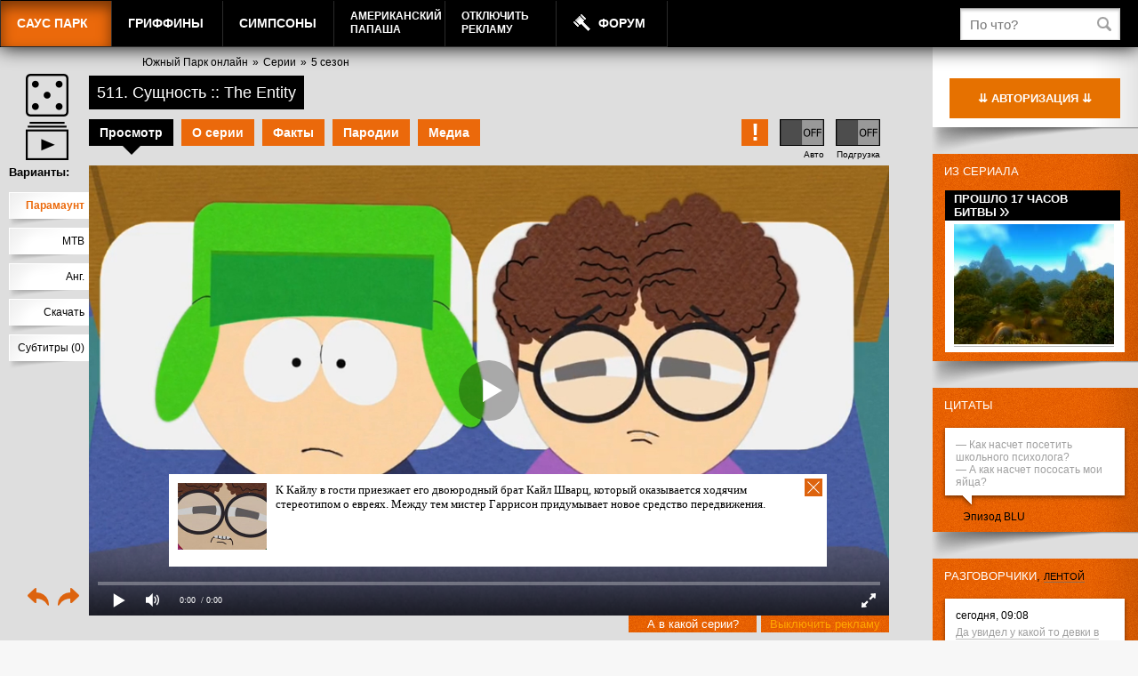

--- FILE ---
content_type: text/html; charset=UTF-8
request_url: http://sp.freehat.cc/episode/511/?PAGEN_1=12
body_size: 145232
content:
<!DOCTYPE html>
<!--[if IE 7 ]> <html lang="ru-RU" class="ie7"> <![endif]-->
<!--[if IE 8 ]> <html lang="ru-RU" class="ie8"> <![endif]-->
<!--[if IE 9 ]> <html lang="ru-RU" class="ie9"> <![endif]-->
<!---[if (gt IE 9)|!(IE)]><!-->
<html lang="ru-RU">
<!--<![endif]-->
<head>
    <meta name="yandex-verification" content="184def19fa7195a5" />
    <meta name="yandex-verification" content="e5f9ec41bfc6a27e" />

    <meta name="verify-admitad" content="c5114feed1" />
    <meta name="verify-admitad" content="27f566f347" />
    <meta name="verify-admitad" content="e1e74fc5d8" />
    <meta name="verify-admitad" content="ff3dfc382a" />
    <meta name="verify-admitad" content="ff3dfc382a" />
    <meta name="verify-admitad" content="e4eb317a94" />
    
	<title>511 Сущность :: The Entity (5 сезон, 11 серия) &mdash; Смотреть онлайн Южный Парк (Саус Парк)</title>
		<link rel="alternate" type="application/rss+xml" title="RSS" href="/episode/rss/" />
		<link rel="icon" href="https://static.freehat.cc/favicon.ico" type="image/x-icon" />
	<link rel="shortcut icon" href="https://static.freehat.cc/favicon.ico" type="image/x-icon" />
	<meta http-equiv="Content-Type" content="text/html; charset=UTF-8" />
	<meta name="twitter:card" content="summary_large_image">
	<meta name="robots" content="index, follow" />
	<meta name="keywords" content="Южный Парк, SouthPark, Саус Парк, Саут Парк, Эрик Картман, Кенни, Кайл, Стэн, Баттерс, MTV, МТВ, Goblin, Гоблин, онлайн, персонажи, эпизоды, все сезоны, mp3, mp4, 3gp, avi, flv, DVD, обои, смотреть, скачать, онлайн-игры, создать аватар, spfan, spfun, sp-fans.net.ru, south park x, spx, VO Production,southparkvideos.ru,Кубик в кубе,L0cDoG" />
	<meta name="description" content="К Кайлу в гости приезжает его двоюродный брат Кайл Шварц, который оказывается ходячим стереотипом о евреях. Между тем мистер Гаррисон придумывает новое средство передвижения. " />
    <script src="https://static.freehat.cc/bitrix/templates/lalapaluza/js/jquery-1.9.1.min.js"></script>
	<link href="https://static.freehat.cc/bitrix/js/main/core/css/core.css?16146677573934" type="text/css" rel="stylesheet" />



<link href="https://static.freehat.cc/bitrix/js/socialservices/css/ss.css?15959520355122" type="text/css"  rel="stylesheet" />
<link href="https://static.freehat.cc/bitrix/js/ui/fonts/opensans/ui.font.opensans.css?15505550072003" type="text/css"  rel="stylesheet" />
<link href="https://static.freehat.cc/bitrix/js/main/popup/dist/main.popup.bundle.css?161466762226445" type="text/css"  rel="stylesheet" />
<link href="https://static.freehat.cc/bitrix/js/main/loader/dist/loader.bundle.css?15738394732425" type="text/css"  rel="stylesheet" />
<link href="https://static.freehat.cc/bitrix/js/main/core/css/core_viewer.css?152950581261243" type="text/css"  rel="stylesheet" />
<link href="https://static.freehat.cc/bitrix/js/ui/buttons/src/css/ui.buttons.css?160285175320215" type="text/css"  rel="stylesheet" />
<link href="https://static.freehat.cc/bitrix/js/ui/buttons/src/css/ui.buttons.ie.css?159595184838907" type="text/css"  rel="stylesheet" />
<link href="https://static.freehat.cc/bitrix/js/main/core/css/core_finder.css?157383977327884" type="text/css"  rel="stylesheet" />
<link href="https://static.freehat.cc/bitrix/js/socialnetwork/selector/socialnetwork.selector.css?15595818533040" type="text/css"  rel="stylesheet" />
<link href="https://static.freehat.cc/bitrix/js/socialnetwork/selector/callback.css?15595818533937" type="text/css"  rel="stylesheet" />
<link href="https://static.freehat.cc/bitrix/js/main/core/css/core_date.css?161466762210396" type="text/css"  rel="stylesheet" />
<link href="https://static.freehat.cc/bitrix/js/fileman/html_editor/html-editor.css?161466775761476" type="text/css"  rel="stylesheet" />
<link href="https://static.freehat.cc/bitrix/components/bitrix/forum.interface/templates/popup_image/style.css?1377049924230" type="text/css"  rel="stylesheet" />
<link href="https://static.freehat.cc/bitrix/components/common/element.comment/templates/lp/style.css?1419853589333" type="text/css"  rel="stylesheet" />
<link href="https://static.freehat.cc/bitrix/components/bitrix/rating.vote/templates/like/popup.css?14981142403298" type="text/css"  rel="stylesheet" />
<link href="https://static.freehat.cc/bitrix/components/bitrix/forum.interface/templates/show_file/style.css?13770499243768" type="text/css"  rel="stylesheet" />
<link href="https://static.freehat.cc/bitrix/components/bitrix/main.post.form/templates/.default/style.css?155958188230156" type="text/css"  rel="stylesheet" />
<link href="https://static.freehat.cc/bitrix/components/bitrix/main.file.input/templates/drag_n_drop/style.css?14904309319033" type="text/css"  rel="stylesheet" />
<link href="/bitrix/panel/main/popup.css?147193508923084" type="text/css"  rel="stylesheet" />
<link href="https://static.freehat.cc/bitrix/templates/lalapaluza/styles.css?164147972033" type="text/css"  data-template-style="true"  rel="stylesheet" />
<link href="https://static.freehat.cc/bitrix/templates/lalapaluza/template_styles.css?1683653936108484" type="text/css"  data-template-style="true"  rel="stylesheet" />
		<script type="text/javascript">if(!window.BX)window.BX={};if(!window.BX.message)window.BX.message=function(mess){if(typeof mess==='object'){for(let i in mess) {BX.message[i]=mess[i];} return true;}};</script>
<script type="text/javascript">(window.BX||top.BX).message({'pull_server_enabled':'Y','pull_config_timestamp':'1571399193','pull_guest_mode':'Y','pull_guest_user_id':'135816461'});(window.BX||top.BX).message({'PULL_OLD_REVISION':'Для продолжения корректной работы с сайтом необходимо перезагрузить страницу.'});</script>
<script type="text/javascript">(window.BX||top.BX).message({'JS_CORE_LOADING':'Загрузка...','JS_CORE_NO_DATA':'- Нет данных -','JS_CORE_WINDOW_CLOSE':'Закрыть','JS_CORE_WINDOW_EXPAND':'Развернуть','JS_CORE_WINDOW_NARROW':'Свернуть в окно','JS_CORE_WINDOW_SAVE':'Сохранить','JS_CORE_WINDOW_CANCEL':'Отменить','JS_CORE_WINDOW_CONTINUE':'Продолжить','JS_CORE_H':'ч','JS_CORE_M':'м','JS_CORE_S':'с','JSADM_AI_HIDE_EXTRA':'Скрыть лишние','JSADM_AI_ALL_NOTIF':'Показать все','JSADM_AUTH_REQ':'Требуется авторизация!','JS_CORE_WINDOW_AUTH':'Войти','JS_CORE_IMAGE_FULL':'Полный размер'});</script>

<script type="text/javascript" src="https://static.freehat.cc/bitrix/js/main/core/core.js?1623777799564150"></script>

<script>BX.setJSList(['https://static.freehat.cc/bitrix/js/main/core/core_ajax.js','https://static.freehat.cc/bitrix/js/main/core/core_promise.js','https://static.freehat.cc/bitrix/js/main/polyfill/promise/js/promise.js','https://static.freehat.cc/bitrix/js/main/loadext/loadext.js','https://static.freehat.cc/bitrix/js/main/loadext/extension.js','https://static.freehat.cc/bitrix/js/main/polyfill/promise/js/promise.js','https://static.freehat.cc/bitrix/js/main/polyfill/find/js/find.js','https://static.freehat.cc/bitrix/js/main/polyfill/includes/js/includes.js','https://static.freehat.cc/bitrix/js/main/polyfill/matches/js/matches.js','https://static.freehat.cc/bitrix/js/ui/polyfill/closest/js/closest.js','https://static.freehat.cc/bitrix/js/main/polyfill/fill/main.polyfill.fill.js','https://static.freehat.cc/bitrix/js/main/polyfill/find/js/find.js','https://static.freehat.cc/bitrix/js/main/polyfill/matches/js/matches.js','https://static.freehat.cc/bitrix/js/main/polyfill/core/dist/polyfill.bundle.js','https://static.freehat.cc/bitrix/js/main/core/core.js','https://static.freehat.cc/bitrix/js/main/polyfill/intersectionobserver/js/intersectionobserver.js','https://static.freehat.cc/bitrix/js/main/lazyload/dist/lazyload.bundle.js','https://static.freehat.cc/bitrix/js/main/polyfill/core/dist/polyfill.bundle.js','https://static.freehat.cc/bitrix/js/main/parambag/dist/parambag.bundle.js']);
BX.setCSSList(['https://static.freehat.cc/bitrix/js/main/core/css/core.css','https://static.freehat.cc/bitrix/js/main/lazyload/dist/lazyload.bundle.css','https://static.freehat.cc/bitrix/js/main/parambag/dist/parambag.bundle.css']);</script>
<script type="text/javascript">(window.BX||top.BX).message({'DISK_MYOFFICE':false});(window.BX||top.BX).message({'JS_CORE_VIEWER_DOWNLOAD':'Скачать','JS_CORE_VIEWER_EDIT':'Редактировать','JS_CORE_VIEWER_DESCR_AUTHOR':'Автор','JS_CORE_VIEWER_DESCR_LAST_MODIFY':'Последние изменения','JS_CORE_VIEWER_TOO_BIG_FOR_VIEW':'Файл слишком большой для просмотра','JS_CORE_VIEWER_OPEN_WITH_GVIEWER':'Открыть файл в Google Viewer','JS_CORE_VIEWER_IFRAME_DESCR_ERROR':'К сожалению, не удалось открыть документ.','JS_CORE_VIEWER_IFRAME_PROCESS_SAVE_DOC':'Сохранение документа','JS_CORE_VIEWER_IFRAME_UPLOAD_DOC_TO_GOOGLE':'Загрузка документа','JS_CORE_VIEWER_IFRAME_CONVERT_ACCEPT':'Конвертировать','JS_CORE_VIEWER_IFRAME_CONVERT_DECLINE':'Отменить','JS_CORE_VIEWER_IFRAME_CONVERT_TO_NEW_FORMAT':'Документ будет сконвертирован в docx, xls, pptx, так как имеет старый формат.','JS_CORE_VIEWER_IFRAME_DESCR_SAVE_DOC':'Сохранить документ?','JS_CORE_VIEWER_IFRAME_SAVE_DOC':'Сохранить','JS_CORE_VIEWER_IFRAME_DISCARD_DOC':'Отменить изменения','JS_CORE_VIEWER_IFRAME_CHOICE_SERVICE_EDIT':'Редактировать с помощью','JS_CORE_VIEWER_IFRAME_SET_DEFAULT_SERVICE_EDIT':'Использовать для всех файлов','JS_CORE_VIEWER_IFRAME_CHOICE_SERVICE_EDIT_ACCEPT':'Применить','JS_CORE_VIEWER_IFRAME_CHOICE_SERVICE_EDIT_DECLINE':'Отменить','JS_CORE_VIEWER_IFRAME_UPLOAD_NEW_VERSION_IN_COMMENT':'Загрузил новую версию файла','JS_CORE_VIEWER_SERVICE_GOOGLE_DRIVE':'Google Docs','JS_CORE_VIEWER_SERVICE_SKYDRIVE':'MS Office Online','JS_CORE_VIEWER_IFRAME_CANCEL':'Отмена','JS_CORE_VIEWER_IFRAME_DESCR_SAVE_DOC_F':'В одном из окон вы редактируете данный документ. Если вы завершили работу над документом, нажмите \"#SAVE_DOC#\", чтобы загрузить измененный файл на портал.','JS_CORE_VIEWER_SAVE':'Сохранить','JS_CORE_VIEWER_EDIT_IN_SERVICE':'Редактировать в #SERVICE#','JS_CORE_VIEWER_NOW_EDITING_IN_SERVICE':'Редактирование в #SERVICE#','JS_CORE_VIEWER_SAVE_TO_OWN_FILES':'Сохранить на Битрикс24.Диск','JS_CORE_VIEWER_DOWNLOAD_TO_PC':'Скачать на локальный компьютер','JS_CORE_VIEWER_GO_TO_FILE':'Перейти к файлу','JS_CORE_VIEWER_DESCR_SAVE_FILE_TO_OWN_FILES':'Файл #NAME# успешно сохранен<br>в папку \"Файлы\\Сохраненные\"','JS_CORE_VIEWER_DESCR_PROCESS_SAVE_FILE_TO_OWN_FILES':'Файл #NAME# сохраняется<br>на ваш \"Битрикс24.Диск\"','JS_CORE_VIEWER_HISTORY_ELEMENT':'История','JS_CORE_VIEWER_VIEW_ELEMENT':'Просмотреть','JS_CORE_VIEWER_THROUGH_VERSION':'Версия #NUMBER#','JS_CORE_VIEWER_THROUGH_LAST_VERSION':'Последняя версия','JS_CORE_VIEWER_DISABLE_EDIT_BY_PERM':'Автор не разрешил вам редактировать этот документ','JS_CORE_VIEWER_IFRAME_UPLOAD_NEW_VERSION_IN_COMMENT_F':'Загрузила новую версию файла','JS_CORE_VIEWER_IFRAME_UPLOAD_NEW_VERSION_IN_COMMENT_M':'Загрузил новую версию файла','JS_CORE_VIEWER_IFRAME_CONVERT_TO_NEW_FORMAT_EX':'Документ будет сконвертирован в формат #NEW_FORMAT#, так как текущий формат #OLD_FORMAT# является устаревшим.','JS_CORE_VIEWER_CONVERT_TITLE':'Конвертировать в #NEW_FORMAT#?','JS_CORE_VIEWER_CREATE_IN_SERVICE':'Создать с помощью #SERVICE#','JS_CORE_VIEWER_NOW_CREATING_IN_SERVICE':'Создание документа в #SERVICE#','JS_CORE_VIEWER_SAVE_AS':'Сохранить как','JS_CORE_VIEWER_CREATE_DESCR_SAVE_DOC_F':'В одном из окон вы создаете новый документ. Если вы завершили работу над документом, нажмите \"#SAVE_AS_DOC#\", чтобы перейти к добавлению документа на портал.','JS_CORE_VIEWER_NOW_DOWNLOAD_FROM_SERVICE':'Загрузка документа из #SERVICE#','JS_CORE_VIEWER_EDIT_IN_LOCAL_SERVICE':'Редактировать на моём компьютере','JS_CORE_VIEWER_EDIT_IN_LOCAL_SERVICE_SHORT':'Редактировать на #SERVICE#','JS_CORE_VIEWER_SERVICE_LOCAL':'моём компьютере','JS_CORE_VIEWER_DOWNLOAD_B24_DESKTOP':'Скачать','JS_CORE_VIEWER_SERVICE_LOCAL_INSTALL_DESKTOP':'Для эффективного редактирования документов на компьютере, установите десктоп приложение и подключите Битрикс24.Диск','JS_CORE_VIEWER_SERVICE_B24_DISK':'Битрикс24.Диск','JS_CORE_VIEWER_SHOW_FILE_DIALOG_OAUTH_NOTICE':'Для просмотра файла, пожалуйста, авторизуйтесь в своем аккаунте <a id=\"bx-js-disk-run-oauth-modal\" href=\"#\">#SERVICE#<\/a>.','JS_CORE_VIEWER_SERVICE_OFFICE365':'Office365','JS_CORE_VIEWER_DOCUMENT_IS_LOCKED_BY':'Документ заблокирован на редактирование','JS_CORE_VIEWER_SERVICE_MYOFFICE':'МойОфис','JS_CORE_VIEWER_OPEN_PDF_PREVIEW':'Просмотреть pdf-версию файла','JS_CORE_VIEWER_AJAX_ACCESS_DENIED':'Не хватает прав для просмотра файла. Попробуйте обновить страницу.','JS_CORE_VIEWER_AJAX_CONNECTION_FAILED':'При попытке открыть файл возникла ошибка. Пожалуйста, попробуйте позже.','JS_CORE_VIEWER_AJAX_OPEN_NEW_TAB':'Открыть в новом окне','JS_CORE_VIEWER_AJAX_PRINT':'Распечатать','JS_CORE_VIEWER_TRANSFORMATION_IN_PROCESS':'Документ сохранён. Мы готовим его к показу.','JS_CORE_VIEWER_IFRAME_ERROR_TITLE':'Не удалось открыть документ','JS_CORE_VIEWER_DOWNLOAD_B24_DESKTOP_FULL':'Скачать приложение','JS_CORE_VIEWER_DOWNLOAD_DOCUMENT':'Скачать документ','JS_CORE_VIEWER_IFRAME_ERROR_COULD_NOT_VIEW':'К сожалению, не удалось просмотреть документ.','JS_CORE_VIEWER_ACTIONPANEL_MORE':'Ещё'});</script>
<script type="text/javascript">(window.BX||top.BX).message({'UI_BUTTONS_SAVE_BTN_TEXT':'Сохранить','UI_BUTTONS_CREATE_BTN_TEXT':'Создать','UI_BUTTONS_ADD_BTN_TEXT':'Добавить','UI_BUTTONS_SEND_BTN_TEXT':'Отправить','UI_BUTTONS_CANCEL_BTN_TEXT':'Отменить','UI_BUTTONS_CLOSE_BTN_TEXT':'Закрыть','UI_BUTTONS_APPLY_BTN_TEXT':'Применить'});</script>
<script type="text/javascript">(window.BX||top.BX).message({'MAIN_UI_SELECTOR_SELECT_TEXT':'Все элементы группы с подгруппами','MAIN_UI_SELECTOR_SELECT_FLAT_TEXT':'Все элементы группы','MAIN_UI_SELECTOR_PLEASE_WAIT':'Загрузка, пожалуйста подождите...','MAIN_UI_SELECTOR_WAITER_TEXT':'Идет поиск дополнительных результатов...','MAIN_UI_SELECTOR_SEARCH_TAB_TITLE':'Поиск','MAIN_UI_SELECTOR_HIDDEN_TITLE':'Скрыто','MAIN_UI_SELECTOR_STUB_PLEASE_WAIT':'Пожалуйста подождите, идет поиск...','MAIN_UI_SELECTOR_STUB_EMPTY_LIST':'Нет элементов для отображения'});</script>
<script type="text/javascript">(window.BX||top.BX).message({'SONET_EXT_SELECTOR_INVITE_EMAIL_USER_TITLE':'Сообщение будет направлено на e-mail','SONET_EXT_SELECTOR_INVITE_EMAIL_USER_PLACEHOLDER_NAME':'Имя','SONET_EXT_SELECTOR_INVITE_EMAIL_USER_PLACEHOLDER_LAST_NAME':'Фамилия','SONET_EXT_SELECTOR_INVITE_EMAIL_CRM_CREATE_CONTACT':'Создать контакт CRM','SONET_EXT_SELECTOR_INVITE_EMAIL_USER_BUTTON_OK':'OK','SONET_EXT_SELECTOR_CREATE_SONETGROUP_TITLE':'Группа с таким названием не найдена, создать группу \"#TITLE#\"','SONET_EXT_SELECTOR_CREATE_SONETGROUP_BUTTON_CREATE':'Создать','SONET_EXT_SELECTOR_CREATE_SONETGROUP_BUTTON_CANCEL':'Отменить'});</script>
<script type="text/javascript">(window.BX||top.BX).message({'JS_CORE_LOADING':'Загрузка...','JS_CORE_NO_DATA':'- Нет данных -','JS_CORE_WINDOW_CLOSE':'Закрыть','JS_CORE_WINDOW_EXPAND':'Развернуть','JS_CORE_WINDOW_NARROW':'Свернуть в окно','JS_CORE_WINDOW_SAVE':'Сохранить','JS_CORE_WINDOW_CANCEL':'Отменить','JS_CORE_WINDOW_CONTINUE':'Продолжить','JS_CORE_H':'ч','JS_CORE_M':'м','JS_CORE_S':'с','JSADM_AI_HIDE_EXTRA':'Скрыть лишние','JSADM_AI_ALL_NOTIF':'Показать все','JSADM_AUTH_REQ':'Требуется авторизация!','JS_CORE_WINDOW_AUTH':'Войти','JS_CORE_IMAGE_FULL':'Полный размер'});</script>
<script type="text/javascript">(window.BX||top.BX).message({'AMPM_MODE':false});(window.BX||top.BX).message({'MONTH_1':'Январь','MONTH_2':'Февраль','MONTH_3':'Март','MONTH_4':'Апрель','MONTH_5':'Май','MONTH_6':'Июнь','MONTH_7':'Июль','MONTH_8':'Август','MONTH_9':'Сентябрь','MONTH_10':'Октябрь','MONTH_11':'Ноябрь','MONTH_12':'Декабрь','MONTH_1_S':'января','MONTH_2_S':'февраля','MONTH_3_S':'марта','MONTH_4_S':'апреля','MONTH_5_S':'мая','MONTH_6_S':'июня','MONTH_7_S':'июля','MONTH_8_S':'августа','MONTH_9_S':'сентября','MONTH_10_S':'октября','MONTH_11_S':'ноября','MONTH_12_S':'декабря','MON_1':'янв','MON_2':'фев','MON_3':'мар','MON_4':'апр','MON_5':'май','MON_6':'июн','MON_7':'июл','MON_8':'авг','MON_9':'сен','MON_10':'окт','MON_11':'ноя','MON_12':'дек','DAY_OF_WEEK_0':'Воскресенье','DAY_OF_WEEK_1':'Понедельник','DAY_OF_WEEK_2':'Вторник','DAY_OF_WEEK_3':'Среда','DAY_OF_WEEK_4':'Четверг','DAY_OF_WEEK_5':'Пятница','DAY_OF_WEEK_6':'Суббота','DOW_0':'Вс','DOW_1':'Пн','DOW_2':'Вт','DOW_3':'Ср','DOW_4':'Чт','DOW_5':'Пт','DOW_6':'Сб','FD_SECOND_AGO_0':'#VALUE# секунд назад','FD_SECOND_AGO_1':'#VALUE# секунду назад','FD_SECOND_AGO_10_20':'#VALUE# секунд назад','FD_SECOND_AGO_MOD_1':'#VALUE# секунду назад','FD_SECOND_AGO_MOD_2_4':'#VALUE# секунды назад','FD_SECOND_AGO_MOD_OTHER':'#VALUE# секунд назад','FD_SECOND_DIFF_0':'#VALUE# секунд','FD_SECOND_DIFF_1':'#VALUE# секунда','FD_SECOND_DIFF_10_20':'#VALUE# секунд','FD_SECOND_DIFF_MOD_1':'#VALUE# секунда','FD_SECOND_DIFF_MOD_2_4':'#VALUE# секунды','FD_SECOND_DIFF_MOD_OTHER':'#VALUE# секунд','FD_SECOND_SHORT':'#VALUE#с','FD_MINUTE_AGO_0':'#VALUE# минут назад','FD_MINUTE_AGO_1':'#VALUE# минуту назад','FD_MINUTE_AGO_10_20':'#VALUE# минут назад','FD_MINUTE_AGO_MOD_1':'#VALUE# минуту назад','FD_MINUTE_AGO_MOD_2_4':'#VALUE# минуты назад','FD_MINUTE_AGO_MOD_OTHER':'#VALUE# минут назад','FD_MINUTE_DIFF_0':'#VALUE# минут','FD_MINUTE_DIFF_1':'#VALUE# минута','FD_MINUTE_DIFF_10_20':'#VALUE# минут','FD_MINUTE_DIFF_MOD_1':'#VALUE# минута','FD_MINUTE_DIFF_MOD_2_4':'#VALUE# минуты','FD_MINUTE_DIFF_MOD_OTHER':'#VALUE# минут','FD_MINUTE_0':'#VALUE# минут','FD_MINUTE_1':'#VALUE# минуту','FD_MINUTE_10_20':'#VALUE# минут','FD_MINUTE_MOD_1':'#VALUE# минуту','FD_MINUTE_MOD_2_4':'#VALUE# минуты','FD_MINUTE_MOD_OTHER':'#VALUE# минут','FD_MINUTE_SHORT':'#VALUE#мин','FD_HOUR_AGO_0':'#VALUE# часов назад','FD_HOUR_AGO_1':'#VALUE# час назад','FD_HOUR_AGO_10_20':'#VALUE# часов назад','FD_HOUR_AGO_MOD_1':'#VALUE# час назад','FD_HOUR_AGO_MOD_2_4':'#VALUE# часа назад','FD_HOUR_AGO_MOD_OTHER':'#VALUE# часов назад','FD_HOUR_DIFF_0':'#VALUE# часов','FD_HOUR_DIFF_1':'#VALUE# час','FD_HOUR_DIFF_10_20':'#VALUE# часов','FD_HOUR_DIFF_MOD_1':'#VALUE# час','FD_HOUR_DIFF_MOD_2_4':'#VALUE# часа','FD_HOUR_DIFF_MOD_OTHER':'#VALUE# часов','FD_HOUR_SHORT':'#VALUE#ч','FD_YESTERDAY':'вчера','FD_TODAY':'сегодня','FD_TOMORROW':'завтра','FD_DAY_AGO_0':'#VALUE# дней назад','FD_DAY_AGO_1':'#VALUE# день назад','FD_DAY_AGO_10_20':'#VALUE# дней назад','FD_DAY_AGO_MOD_1':'#VALUE# день назад','FD_DAY_AGO_MOD_2_4':'#VALUE# дня назад','FD_DAY_AGO_MOD_OTHER':'#VALUE# дней назад','FD_DAY_DIFF_0':'#VALUE# дней','FD_DAY_DIFF_1':'#VALUE# день','FD_DAY_DIFF_10_20':'#VALUE# дней','FD_DAY_DIFF_MOD_1':'#VALUE# день','FD_DAY_DIFF_MOD_2_4':'#VALUE# дня','FD_DAY_DIFF_MOD_OTHER':'#VALUE# дней','FD_DAY_AT_TIME':'#DAY# в #TIME#','FD_DAY_SHORT':'#VALUE#д','FD_MONTH_AGO_0':'#VALUE# месяцев назад','FD_MONTH_AGO_1':'#VALUE# месяц назад','FD_MONTH_AGO_10_20':'#VALUE# месяцев назад','FD_MONTH_AGO_MOD_1':'#VALUE# месяц назад','FD_MONTH_AGO_MOD_2_4':'#VALUE# месяца назад','FD_MONTH_AGO_MOD_OTHER':'#VALUE# месяцев назад','FD_MONTH_DIFF_0':'#VALUE# месяцев','FD_MONTH_DIFF_1':'#VALUE# месяц','FD_MONTH_DIFF_10_20':'#VALUE# месяцев','FD_MONTH_DIFF_MOD_1':'#VALUE# месяц','FD_MONTH_DIFF_MOD_2_4':'#VALUE# месяца','FD_MONTH_DIFF_MOD_OTHER':'#VALUE# месяцев','FD_MONTH_SHORT':'#VALUE#мес','FD_YEARS_AGO_0':'#VALUE# лет назад','FD_YEARS_AGO_1':'#VALUE# год назад','FD_YEARS_AGO_10_20':'#VALUE# лет назад','FD_YEARS_AGO_MOD_1':'#VALUE# год назад','FD_YEARS_AGO_MOD_2_4':'#VALUE# года назад','FD_YEARS_AGO_MOD_OTHER':'#VALUE# лет назад','FD_YEARS_DIFF_0':'#VALUE# лет','FD_YEARS_DIFF_1':'#VALUE# год','FD_YEARS_DIFF_10_20':'#VALUE# лет','FD_YEARS_DIFF_MOD_1':'#VALUE# год','FD_YEARS_DIFF_MOD_2_4':'#VALUE# года','FD_YEARS_DIFF_MOD_OTHER':'#VALUE# лет','FD_YEARS_SHORT_0':'#VALUE#л','FD_YEARS_SHORT_1':'#VALUE#г','FD_YEARS_SHORT_10_20':'#VALUE#л','FD_YEARS_SHORT_MOD_1':'#VALUE#г','FD_YEARS_SHORT_MOD_2_4':'#VALUE#г','FD_YEARS_SHORT_MOD_OTHER':'#VALUE#л','CAL_BUTTON':'Выбрать','CAL_TIME_SET':'Установить время','CAL_TIME':'Время','FD_LAST_SEEN_TOMORROW':'завтра в #TIME#','FD_LAST_SEEN_NOW':'только что','FD_LAST_SEEN_TODAY':'сегодня в #TIME#','FD_LAST_SEEN_YESTERDAY':'вчера в #TIME#','FD_LAST_SEEN_MORE_YEAR':'более года назад'});</script>
<script type="text/javascript">(window.BX||top.BX).message({'WEEK_START':'1'});</script>
<script type="text/javascript">(window.BX||top.BX).message({'LANGUAGE_ID':'ru','FORMAT_DATE':'DD.MM.YYYY','FORMAT_DATETIME':'DD.MM.YYYY HH:MI:SS','COOKIE_PREFIX':'ASD','SERVER_TZ_OFFSET':'10800','SITE_ID':'s1','SITE_DIR':'/','USER_ID':'','SERVER_TIME':'1770034501','USER_TZ_OFFSET':'0','USER_TZ_AUTO':'Y','bitrix_sessid':'49292993aa7d88cfbeb31b51920cb0ce'});</script>


<script type="text/javascript" src="https://static.freehat.cc/bitrix/js/pull/protobuf/protobuf.js?1595952090274055"></script>
<script type="text/javascript" src="https://static.freehat.cc/bitrix/js/pull/protobuf/model.js?159595209070928"></script>
<script type="text/javascript" src="https://static.freehat.cc/bitrix/js/main/core/core_promise.js?15595818825220"></script>
<script type="text/javascript" src="https://static.freehat.cc/bitrix/js/rest/client/rest.client.js?160285114717414"></script>
<script type="text/javascript" src="https://static.freehat.cc/bitrix/js/pull/client/pull.client.js?162377785568656"></script>
<script type="text/javascript" src="https://vk.com/js/api/openapi.js?17"></script>
<script type="text/javascript" src="https://static.freehat.cc/bitrix/js/main/core/core_ls.js?144670755610430"></script>
<script type="text/javascript" src="https://static.freehat.cc/bitrix/js/main/popup/dist/main.popup.bundle.js?1623777800109107"></script>
<script type="text/javascript" src="https://static.freehat.cc/bitrix/js/main/loader/dist/loader.bundle.js?16146676457198"></script>
<script type="text/javascript" src="https://static.freehat.cc/bitrix/js/main/core/core_viewer.js?1573839789144607"></script>
<script type="text/javascript" src="https://static.freehat.cc/bitrix/js/forum/popup_image.js?13961765773588"></script>
<script type="text/javascript" src="https://static.freehat.cc/bitrix/js/main/rating.js?143170560816427"></script>
<script type="text/javascript" src="https://static.freehat.cc/bitrix/js/ui/buttons/dist/ui.buttons.bundle.js?161466775669586"></script>
<script type="text/javascript" src="https://static.freehat.cc/bitrix/js/main/core/core_fx.js?149811424016888"></script>
<script type="text/javascript" src="https://static.freehat.cc/bitrix/js/main/core/core_dd.js?14719351743613"></script>
<script type="text/javascript" src="https://static.freehat.cc/bitrix/js/main/file_upload_agent.js?155958188216826"></script>
<script type="text/javascript" src="https://static.freehat.cc/bitrix/js/main/core/core_db_indexeddb.js?149811427821016"></script>
<script type="text/javascript" src="https://static.freehat.cc/bitrix/js/main/core/core_finder.js?161466762220646"></script>
<script type="text/javascript" src="https://static.freehat.cc/bitrix/js/ui/selector/manager.js?15959518489253"></script>
<script type="text/javascript" src="https://static.freehat.cc/bitrix/js/ui/selector/selector.js?162377787461866"></script>
<script type="text/javascript" src="https://static.freehat.cc/bitrix/js/ui/selector/callback.js?15595818559314"></script>
<script type="text/javascript" src="https://static.freehat.cc/bitrix/js/ui/selector/search.js?159595206134307"></script>
<script type="text/javascript" src="https://static.freehat.cc/bitrix/js/ui/selector/navigation.js?159595206110989"></script>
<script type="text/javascript" src="https://static.freehat.cc/bitrix/js/ui/selector/render.js?15738398395325"></script>
<script type="text/javascript" src="https://static.freehat.cc/bitrix/js/socialnetwork/selector/socialnetwork.selector.js?161466776823041"></script>
<script type="text/javascript" src="https://static.freehat.cc/bitrix/js/main/pageobject/pageobject.js?1595951954864"></script>
<script type="text/javascript" src="https://static.freehat.cc/bitrix/js/main/core/core_window.js?161466775998371"></script>
<script type="text/javascript" src="https://static.freehat.cc/bitrix/js/main/date/main.date.js?159595161134530"></script>
<script type="text/javascript" src="https://static.freehat.cc/bitrix/js/main/core/core_date.js?161466775736080"></script>
<script type="text/javascript" src="https://static.freehat.cc/bitrix/js/main/core/core_timer.js?14317056076495"></script>
<script type="text/javascript" src="https://static.freehat.cc/bitrix/js/fileman/html_editor/range.js?1490430748149119"></script>
<script type="text/javascript" src="https://static.freehat.cc/bitrix/js/fileman/html_editor/html-actions.js?1498114172124539"></script>
<script type="text/javascript" src="https://static.freehat.cc/bitrix/js/fileman/html_editor/html-views.js?155055477161088"></script>
<script type="text/javascript" src="https://static.freehat.cc/bitrix/js/fileman/html_editor/html-parser.js?1595951990104338"></script>
<script type="text/javascript" src="https://static.freehat.cc/bitrix/js/fileman/html_editor/html-base-controls.js?162377776998412"></script>
<script type="text/javascript" src="https://static.freehat.cc/bitrix/js/fileman/html_editor/html-controls.js?1614667757177971"></script>
<script type="text/javascript" src="https://static.freehat.cc/bitrix/js/fileman/html_editor/html-components.js?155055477412580"></script>
<script type="text/javascript" src="https://static.freehat.cc/bitrix/js/fileman/html_editor/html-snippets.js?155055477524360"></script>
<script type="text/javascript" src="https://static.freehat.cc/bitrix/js/fileman/html_editor/html-editor.js?1623777769128365"></script>
<script type="text/javascript" src="https://static.freehat.cc/bitrix/js/main/dd.js?159595160414809"></script>
<script type="text/javascript" src="//cdn.jsdelivr.net/npm/sweetalert2@10"></script>
<script type="text/javascript">var bxDate = new Date(); document.cookie="ASD_TIME_ZONE="+bxDate.getTimezoneOffset()+"; path=/; expires=Mon, 01 Feb 2027 00:00:00 +0300"</script>
<script type="text/javascript" src="https://static.freehat.cc/bitrix/templates/lalapaluza/js/common.js?1667059001"></script>
<meta property="og:title" content="Саус Парк, 511 эпизод — Сущность"/> 
<meta property="og:description" content="К Кайлу в гости приезжает его двоюродный брат Кайл Шварц, который оказывается ходячим стереотипом о евреях. Между тем мистер Гаррисон придумывает новое средство передвижения. "/> 
<meta property="og:url" content="https://sp.freehat.cc/episode/511/"/> 
<meta property="og:image" content="https://static.freehat.cc/upload/iblock/6c4/Bez-imeni_69.jpg"/> 
<meta property="og:type" content="video.episode"/>
<meta property="ya:ovs:upload_date" content="2009-03-19T05:19:21+03:00"/>
<meta property="ya:ovs:episode" content="511"/>
<meta property="ya:ovs:original_name" content="The Entity"/>
<meta property="ya:ovs:season" content="5"/>
<meta property="video:release_date" content="2001-11-20T21:00:00+03:00"/>
<script type="text/javascript">BX.bind(window, "load", function(){BX.PULL.start();});</script>



	<script type="text/javascript">(window.BX||top.BX).message({'JS_CORE_LOADING':'Загрузка...','JS_CORE_NO_DATA':'- Нет данных -','JS_CORE_WINDOW_CLOSE':'Закрыть','JS_CORE_WINDOW_EXPAND':'Развернуть','JS_CORE_WINDOW_NARROW':'Свернуть в окно','JS_CORE_WINDOW_SAVE':'Сохранить','JS_CORE_WINDOW_CANCEL':'Отменить','JS_CORE_WINDOW_CONTINUE':'Продолжить','JS_CORE_H':'ч','JS_CORE_M':'м','JS_CORE_S':'с','JSADM_AI_HIDE_EXTRA':'Скрыть лишние','JSADM_AI_ALL_NOTIF':'Показать все','JSADM_AUTH_REQ':'Требуется авторизация!','JS_CORE_WINDOW_AUTH':'Войти','JS_CORE_IMAGE_FULL':'Полный размер'});</script>
<script type="text/javascript" src="https://static.freehat.cc/bitrix/js/main/core/core.js?1623777799564150"></script>
<link href="https://static.freehat.cc/bitrix/js/main/core/css/core.css?16146677573934" type="text/css" rel="stylesheet" />
<script>BX.setJSList(['https://static.freehat.cc/bitrix/js/main/core/core_ajax.js','https://static.freehat.cc/bitrix/js/main/core/core_promise.js','https://static.freehat.cc/bitrix/js/main/polyfill/promise/js/promise.js','https://static.freehat.cc/bitrix/js/main/loadext/loadext.js','https://static.freehat.cc/bitrix/js/main/loadext/extension.js','https://static.freehat.cc/bitrix/js/main/polyfill/promise/js/promise.js','https://static.freehat.cc/bitrix/js/main/polyfill/find/js/find.js','https://static.freehat.cc/bitrix/js/main/polyfill/includes/js/includes.js','https://static.freehat.cc/bitrix/js/main/polyfill/matches/js/matches.js','https://static.freehat.cc/bitrix/js/ui/polyfill/closest/js/closest.js','https://static.freehat.cc/bitrix/js/main/polyfill/fill/main.polyfill.fill.js','https://static.freehat.cc/bitrix/js/main/polyfill/find/js/find.js','https://static.freehat.cc/bitrix/js/main/polyfill/matches/js/matches.js','https://static.freehat.cc/bitrix/js/main/polyfill/core/dist/polyfill.bundle.js','https://static.freehat.cc/bitrix/js/main/core/core.js','https://static.freehat.cc/bitrix/js/main/polyfill/intersectionobserver/js/intersectionobserver.js','https://static.freehat.cc/bitrix/js/main/lazyload/dist/lazyload.bundle.js','https://static.freehat.cc/bitrix/js/main/polyfill/core/dist/polyfill.bundle.js','https://static.freehat.cc/bitrix/js/main/parambag/dist/parambag.bundle.js']);
BX.setCSSList(['https://static.freehat.cc/bitrix/js/main/core/css/core.css','https://static.freehat.cc/bitrix/js/main/lazyload/dist/lazyload.bundle.css','https://static.freehat.cc/bitrix/js/main/parambag/dist/parambag.bundle.css']);</script>	<script type="text/javascript" src="https://static.freehat.cc/bitrix/templates/.default/js/jquery.jscrollpane.min.js?141337779614260"></script>
<script type="text/javascript" src="https://static.freehat.cc/bitrix/templates/.default/js/jquery.mousewheel.js?13841502153846"></script>
<script type="text/javascript" src="https://static.freehat.cc/bitrix/components/spfan/episode.video/templates/lp/script.js?161666133110903"></script>
<script type="text/javascript" src="https://static.freehat.cc/bitrix/templates/.default/components/bitrix/menu/lp_episode/script.js?1445513802663"></script>
<script type="text/javascript" src="https://static.freehat.cc/bitrix/components/common/element.comment/templates/lp/script.js?14425748998666"></script>
<script type="text/javascript" src="https://static.freehat.cc/bitrix/components/bitrix/main.post.form/templates/.default/script.js?162377779993407"></script>
<script type="text/javascript" src="https://static.freehat.cc/bitrix/components/bitrix/main.file.input/templates/drag_n_drop/script.js?149043093120259"></script>
<script type="text/javascript">var isGuest = true;</script>


					    	<!--    <link rel="preconnect" href="https://connect.facebook.net">-->
	</head>
<body>


	
    <script type="text/javascript">
        advFirstClickOpenNewTab = false;
    </script>
    			
<!-- Yandex.Metrika counter -->
<script type="text/javascript">
    (function(m,e,t,r,i,k,a){
        m[i]=m[i]||function(){(m[i].a=m[i].a||[]).push(arguments)};
        m[i].l=1*new Date();
        for (var j = 0; j < document.scripts.length; j++) {if (document.scripts[j].src === r) { return; }}
        k=e.createElement(t),a=e.getElementsByTagName(t)[0],k.async=1,k.src=r,a.parentNode.insertBefore(k,a)
    })(window, document,'script','https://mc.webvisor.org/metrika/tag_ww.js?id=2244313', 'ym');

    ym(2244313, 'init', {ssr:true, clickmap:true, accurateTrackBounce:true, trackLinks:true});
</script>
<noscript><div><img src="https://mc.yandex.ru/watch/2244313" style="position:absolute; left:-9999px;" alt="" /></div></noscript>
<!-- /Yandex.Metrika counter -->


<div id="page" class="main-page">
<div id="header">
			<div class="main-nav">
		<div class="main-nav__in">
			<ul class="main-nav__lst">
				<li class="main-nav__i main-nav__i_stt_cur">
					<a href="https://sp.freehat.cc" class="main-nav__act js-tap-item">Саус Парк</a>
					<div class="main-nav__sub">
	<ul class="main-nav__lst-sub">
					<li class="main-nav__sub-i main-nav__sub-i_stt_cur">
			<a href="https://sp.freehat.cc/episode/" class="main-nav__sub-act">Серии</a>
		</li>
					<li class="main-nav__sub-i">
			<a href="https://sp.freehat.cc/episode/rand.php" class="main-nav__sub-act">Мне повезет</a>
		</li>
					<li class="main-nav__sub-i">
			<a href="https://sp.freehat.cc/tube/clips/" class="main-nav__sub-act">Вырезки</a>
		</li>
					<li class="main-nav__sub-i">
			<a href="https://sp.freehat.cc/tube/video/" class="main-nav__sub-act">Видео</a>
		</li>
					<li class="main-nav__sub-i">
			<a href="https://sp.freehat.cc/media/" class="main-nav__sub-act">Медиа</a>
		</li>
					<li class="main-nav__sub-i">
			<a href="https://sp.freehat.cc/interesting/" class="main-nav__sub-act">Интересное</a>
		</li>
					<li class="main-nav__sub-i">
			<a href="https://sp.freehat.cc/games/" class="main-nav__sub-act">Игры</a>
		</li>
		</ul>
</div>
				</li>
				<li class="main-nav__i">
					<a href="/bitrix/rk.php?goto=https%3A%2F%2Fgrif14.freehat.cc" class="main-nav__act">Гриффины</a>
					<div class="main-nav__sub">
	<ul class="main-nav__lst-sub">
					<li class="main-nav__sub-i">
			<a href="/bitrix/rk.php?goto=https%3A%2F%2Fgrif14.freehat.cc%2Fepisode%2F" class="main-nav__sub-act">Серии</a>
		</li>
					<li class="main-nav__sub-i">
			<a href="/bitrix/rk.php?goto=https%3A%2F%2Fgrif14.freehat.cc%2Fepisode%2Frand.php" class="main-nav__sub-act">Мне повезет</a>
		</li>
					<li class="main-nav__sub-i">
			<a href="/bitrix/rk.php?goto=https%3A%2F%2Fgrif14.freehat.cc%2Fgftube%2F" class="main-nav__sub-act">Вырезки</a>
		</li>
					<li class="main-nav__sub-i">
			<a href="/bitrix/rk.php?goto=https%3A%2F%2Fgrif14.freehat.cc%2Fquotes%2F" class="main-nav__sub-act">Цитаты</a>
		</li>
		</ul>
</div>
				</li>
				<li class="main-nav__i">
					<a href="/bitrix/rk.php?goto=https%3A%2F%2Fsimp21.freehat.cc" class="main-nav__act">Симпсоны</a>
					<div class="main-nav__sub">
	<ul class="main-nav__lst-sub">
					<li class="main-nav__sub-i">
			<a href="/bitrix/rk.php?goto=https%3A%2F%2Fsimp21.freehat.cc%2Fepisode%2F" class="main-nav__sub-act">Серии</a>
		</li>
					<li class="main-nav__sub-i">
			<a href="/bitrix/rk.php?goto=https%3A%2F%2Fsimp21.freehat.cc%2Fepisode%2Frand.php" class="main-nav__sub-act">Мне повезет</a>
		</li>
		</ul>
</div>
				</li>
				<li class="main-nav__i">
					<a href="/bitrix/rk.php?goto=https%3A%2F%2Fdad12.freehat.cc" class="main-nav__twoline main-nav__act">Американский<br/>Папаша</a>
					<div class="main-nav__sub">
	<ul class="main-nav__lst-sub">
					<li class="main-nav__sub-i">
			<a href="/bitrix/rk.php?goto=https%3A%2F%2Fdad12.freehat.cc%2Fepisode%2F" class="main-nav__sub-act">Серии</a>
		</li>
					<li class="main-nav__sub-i">
			<a href="/bitrix/rk.php?goto=https%3A%2F%2Fdad12.freehat.cc%2Fepisode%2Frand.php" class="main-nav__sub-act">Мне повезет</a>
		</li>
		</ul>
</div>
				</li>
				<li class="main-nav__i">
					<a href="/bitrix/rk.php?goto=http%3A%2F%2Fsp.freehat.cc%2Fcrazyshop%2Fvip.tmi" class="main-nav__twoline main-nav__act">Отключить<br/>рекламу</a>
				</li>
				<li class="main-nav__i">
					<a href="/bitrix/rk.php?goto=http%3A%2F%2Fforum.lalapaluza.ru%2F" class="main-nav__act main-nav__act_stl_auction">Форум</a>
				</li>
															</ul>
			<div class="clearfix-block"></div>
		</div>
	</div>
	<form action="/search/" method="get" class="search-form">
		<input type="hidden" name="lucky" id="search-lucky" />
		<input type="text" name="q" id="search-input" value="" class="search-form__input" placeholder="По что?" /><!--
	 --><input type="submit" value="" class="search-form__submit"/>
	</form>
</div>

<div id="wrapper">



    <div id="sidebar">

		
		
			<div class="sb-block" id="sidebar-profile">
	<div class="sb-block-inner">


<a name="auth"></a>
<div id="auth_form" style="display: none;">
	<div class="auth-header">Авторизация</div><br clear="all"/>
			<form name="system_auth_form6zOYVN" method="post" target="_top" action="/episode/511/?PAGEN_1=12#auth">
			<input type="hidden" name="backurl" value="/episode/511/?PAGEN_1=12" />
					<input type="hidden" name="USER_REMEMBER" value="Y" />
			<input type="hidden" name="AUTH_FORM" value="Y" />
		<input type="hidden" name="TYPE" value="AUTH" />

				<a href="/auth/?register=yes&amp;backurl=%2Fepisode%2F511%2F%3FPAGEN_1%3D12" rel="nofollow" style="color: #E76100; font-weight: bold;">Я новенький <i class="raquo">&raquo;</i></a><br/>
				<div class="auth-header-inputs">
			<input class="ahi-text input" type="text" value="" placeholder="Погоняло" name="USER_LOGIN" />
			<input class="ahi-text" type="password" value="" placeholder="Пароль" name="USER_PASSWORD" />
		</div>
		<a href="/auth/?forgot_password=yes&amp;backurl=%2Fepisode%2F511%2F%3FPAGEN_1%3D12" rel="nofollow">А я пароль забыл</a>
		<input type="submit" class="auth-btn" name="Login" value="Войти"/>
	</form>
	<br/>
	
<div class="bx-auth-serv-icons">
	<a title="ВКонтакте" href="https://www.lalapaluza.ru/auth/sonet/?serviceID=VKontakte&amp;returnurl=https%3A%2F%2Fsp.freehat.cc%2Fepisode%2F511%2F%3FPAGEN_1%3D12"><i class="bx-ss-icon vkontakte"></i></a>
	<a title="Google" href="https://www.lalapaluza.ru/auth/sonet/?serviceID=GoogleOAuth&amp;returnurl=https%3A%2F%2Fsp.freehat.cc%2Fepisode%2F511%2F%3FPAGEN_1%3D12"><i class="bx-ss-icon google"></i></a>
	<a title="Яндекс" href="https://www.lalapaluza.ru/auth/sonet/?serviceID=YandexOAuth&amp;returnurl=https%3A%2F%2Fsp.freehat.cc%2Fepisode%2F511%2F%3FPAGEN_1%3D12"><i class="bx-ss-icon yandex"></i></a>
	<a title="Mail.Ru" href="https://www.lalapaluza.ru/auth/sonet/?serviceID=MailRu2&amp;returnurl=https%3A%2F%2Fsp.freehat.cc%2Fepisode%2F511%2F%3FPAGEN_1%3D12"><i class="bx-ss-icon mailru2"></i></a>
	<a title="Мой Мир" href="https://www.lalapaluza.ru/auth/sonet/?serviceID=MyMailRu&amp;returnurl=https%3A%2F%2Fsp.freehat.cc%2Fepisode%2F511%2F%3FPAGEN_1%3D12"><i class="bx-ss-icon mymailru"></i></a>
	<a title="Twitter" href="https://www.lalapaluza.ru/auth/sonet/?serviceID=Twitter&amp;returnurl=https%3A%2F%2Fsp.freehat.cc%2Fepisode%2F511%2F%3FPAGEN_1%3D12"><i class="bx-ss-icon twitter"></i></a>
	<a title="LiveID" href="https://www.lalapaluza.ru/auth/sonet/?serviceID=LiveIDOAuth&amp;returnurl=https%3A%2F%2Fsp.freehat.cc%2Fepisode%2F511%2F%3FPAGEN_1%3D12"><i class="bx-ss-icon liveid"></i></a>
</div>
</div>
<input type="button" class="auth-btn" value="&downdownarrows; Авторизация &downdownarrows;" onclick="$('#auth_form').fadeIn(); $(this).remove();"/>


	</div>
	<div class="sb-block-shadow"></div>
</div>
						
			
						
			
							<div class="sb-block sb-block-orange">
	<div class="sb-block-inner">
		<div class="sb-header"><a href="/tube/clips/">Из сериала</a></div><br clear="all"/>
		<span class="blog-name"><a href="/tube/10081617/">Прошло 17 часов битвы<i class="raquo">&raquo;</i></span></a>
		<div class="post-name"><a href="/tube/10081617/" title="Прошло 17 часов битвы"><img src="https://static.freehat.cc/upload/iblock/079/10081617.jpg" width="180" height="135" alt="Прошло 17 часов битвы" /></a></div>
	</div>
	<div class="sb-block-shadow"></div>
</div>
									<div class="sb-block sb-block-orange lp_quotes">
	<div class="sb-block-inner">
		<div class="sb-header"><a href="/quotes/">Цитаты</a></div><br clear="all"/>
		<div class="quote-block">
			<div class="quote_tl"><div class="quote_tr"><div class="quote_t"></div></div></div>
			<div class="quote_l"><div class="quote_r"><div class="quote_content">
				— Как насчет посетить школьного психолога? <br />
— А как насчет пососать мои яйца?				<br clear="all"/>
			</div></div></div>
			<div class="quote_bl"><div class="quote_br"><div class="quote_b"></div></div></div>
			<div class="quote-meta">
				<a href="/episode/BLU/">Эпизод BLU</a>			</div>
		</div>
	</div>
	<div class="sb-block-shadow"></div>
</div>

			
			
		
		
		
		
<div class="sb-block sb-block-orange right-forum-messages-list">
	<div class="sb-block-inner">
		<div class="sb-header"><span>Разговорчики</span>, <a href="/bitrix/rk.php?goto=https%3A%2F%2Fforum.lalapaluza.ru%2Frealtime%2F" class="link" style="font-size: 11px; color: #000;">лентой</a></div><br clear="all"/>
			<div class="quote-block">
			<div class="quote_tl"><div class="quote_tr"><div class="quote_t"></div></div></div>
			<div class="quote_l"><div class="quote_r"><div class="quote_content">
				<span class="time-ago">сегодня, 09:08</span>
					<a href="/forum/forum2/topic10740/message304039/#message304039" rel="nofollow">Да увидел у какой то девки в фото такую шапку. Чтоб сдохли все эти девки &nbsp;которые носят это, подстилки чурок, их нужно топором х..риьь, как можно поддерживать быдломужланских чурок этих всех, хаб...</a>
					<br clear="all"/>
			</div></div></div>
			<div class="quote_bl"><div class="quote_br"><div class="quote_b"></div></div></div>
			<div class="quote-meta">
									Ну вас							</div>
		</div>
			<div class="quote-block">
			<div class="quote_tl"><div class="quote_tr"><div class="quote_t"></div></div></div>
			<div class="quote_l"><div class="quote_r"><div class="quote_content">
				<span class="time-ago">сегодня, 09:05</span>
					<a href="/forum/forum2/topic10740/message304038/#message304038" rel="nofollow">Откуда берутся люди которые носят белые шапки как у чурок??? Фууу ненавижу чтоб они сдохли. Это получается поддержка хабиба и всех этих быдломужланских чурок или что??? Чтоб они сдохли 😡🤮🖕</a>
					<br clear="all"/>
			</div></div></div>
			<div class="quote_bl"><div class="quote_br"><div class="quote_b"></div></div></div>
			<div class="quote-meta">
									Ну вас							</div>
		</div>
			<div class="quote-block">
			<div class="quote_tl"><div class="quote_tr"><div class="quote_t"></div></div></div>
			<div class="quote_l"><div class="quote_r"><div class="quote_content">
				<span class="time-ago">сегодня, 01:18</span>
					<a href="/forum/forum2/topic10740/message304037/#message304037" rel="nofollow">Ну вас,хохол</a>
					<br clear="all"/>
			</div></div></div>
			<div class="quote_bl"><div class="quote_br"><div class="quote_b"></div></div></div>
			<div class="quote-meta">
									Анонимус							</div>
		</div>
		</div>
	<div class="sb-block-shadow"></div>
</div>
	    		
    </div>

    <div id="content">
<div class="breadcrumbs"><a href="/" title="Южный Парк онлайн">Южный Парк онлайн</a><span>»</span><a href="/episode/" title="Серии">Серии</a><span>»</span><a href="https://sp.freehat.cc/episode/season-5/" title="5 сезон">5 сезон</a></div>




<script src="https://static.freehat.cc/bitrix/components/spfan/episode.video/templates/lp/playerjs.js" data-cfasync="false" type="text/javascript"></script>

<script type="text/javascript">
	$(document).on('ready', function() {
		$('#close-anons').on('click', function () {
			$('.anons-for-player').hide();
			$('.anons-adv').hide();
		});
	});
</script>


<div class="video-container">
		<div class="random-block">
		<a href="/episode/rand.php" class="rand" title="Случайная серия"></a>
	</div>

		<div class="playlist-block">
		<a href="javascript:void(0)" class="playlist playlist-btn" title="Добавить в плейлист или избранное" data-user=""></a>
		<div class="playlist-list" id="playlist-list">
			<div class="list">
				<div class="title-text">Добавить в</div>
				<ul>
				
									<li>
						<label>
							<input class="playlist-action empty" type="checkbox" name="id" value="-1" data-uid="" data-eid="945">
							<span class="name" title="Избранное">Избранное</span>
						</label>
						<span class="playlist-icon access access-a" title="Публичный"></span>
					</li>
													<li>
						<label>
							<input class="playlist-action empty" type="checkbox" name="id" value="-2" data-uid="" data-eid="945">
							<span class="name" title="Не нравится">Не нравится</span>
						</label>
						<span class="playlist-icon access access-p" title="Личный"></span>
					</li>
								</ul>
			</div>
			<div class="add">
				<a id="add_playlist" href="javascript:void(0)">Создать новый плейлист</a>
				<div class="add-form" id="add_form">
					<div id="add_playlist_form">
						<input type="hidden" name="action" value="create">
						<input type="hidden" name="eid" value="945">
						<input type="text" name="name" placeholder="Введите название плейлиста" title="Введите название плейлиста">
						<select name="access" title="Доступ до плейлиста">
															<option value="A">Публичный</option>
															<option value="P">Личный</option>
													</select>
						<input type="button" value="Создать" id="submit_add_playlist">
					</div>
				</div>
			</div>
		</div>
	</div>
	
    <a id="video-ap-place"></a>
	<h1>511. Сущность :: The Entity</h1>
	<br/><br/>

	<div class="video-nav">
			<div class="video-nav__menu">
		<ul class="video-nav__menu-lst">
					<li class="video-nav__menu-i video-nav__menu-i_stt_cur"><a href="/episode/511/" class="video-nav__menu-act">
				Просмотр</a>
			</li>
					<li class="video-nav__menu-i"><a href="/episode/511/about/" class="video-nav__menu-act">
				О серии</a>
			</li>
					<li class="video-nav__menu-i"><a href="/episode/511/facts/" class="video-nav__menu-act">
				Факты</a>
			</li>
					<li class="video-nav__menu-i"><a href="/episode/511/parody/" class="video-nav__menu-act">
				Пародии</a>
			</li>
					<li class="video-nav__menu-i"><a href="/episode/511/media/" class="video-nav__menu-act">
				Медиа</a>
			</li>
				</ul>
		<ul class="video-nav__old-player" id="player-switcher">
			<li>
				<span class="text">&nbsp;</span>
				<a class="switcher notife-brakes" title="Проблема с воспроизведением?" href="/videotest/">!</a>
			</li>
						<li><span class="text">Авто</span>
									<span title="Автопроигрыш видео" class="autoplay switcher disable"></span>
							</li>
						<li><span class="text">Подгрузка</span>
									<span title="Подгрузка видео в режиме паузы" class="old-player-disable switcher disable"></span>
							</li>
		</ul>
		<div class="clearfix-block"></div>
	</div>
	</div>
	
	<div class="clearfix-block"></div>
	<span id="anchor_h1"></span>

<div class="video-pleer">
	<div class="video-pleer__nav">
		<div class="video-pleer__nav-h">Варианты:</div>
		<ul class="video-pleer__nav-lst">
						<li class="video-pleer__nav-i">
								<span class="video-pleer__nav-act nav-act-selected">Парамаунт</span>
							</li>
						<li class="video-pleer__nav-i">
								<a href="/episode/511/?v=mtv&PAGEN_1=12" class="video-pleer__nav-act">МТВ</a>
							</li>
						<li class="video-pleer__nav-i">
								<a href="/episode/511/?v=en&PAGEN_1=12" class="video-pleer__nav-act">Анг.</a>
							</li>
						<li class="video-pleer__nav-i">
				<a id="download_video" href="javascript:void(0)" class="video-pleer__nav-act" data-vip="0">Скачать</a>
			</li>
			<li class="video-pleer__nav-i subtitles">
				<a id="subtitles" href="javascript:void(0)" class="video-pleer__nav-act">Субтитры (0)</a>
				<div class="sub-list">
					<ul><li><div class="no-sub">Субтитров к серии пока нет, ты можешь загрузить свои.</div></li><li><a class="upload-btn sub_btn" href="javascript:void(0)" title="Загрузить субтитры" data-user="">Загрузить</a></li></ul></div>
							</li>

					</ul>
	</div>
</div>

<div class="video-pleer__bottom_nav">
	<ul class="video-pleer__bottom_nav-lst">
		<li class="multi"><a href="https://sp.freehat.cc/episode/510/" class="prev" title="Предыдущий эпизод"></a></li><li class="multi"><a href="https://sp.freehat.cc/episode/512/" class="next" title="Следующий эпизод"></a></li>	</ul>
</div>

								

	<div id="uppod-cont">
		<div id="videoplayer"></div>
		<div class="anons-for-player"><div title="Закрыть" id="close-anons" class="close-icon pos-absolute pos-right pos-top"></div><div class="image"><img src="https://static.freehat.cc/upload/iblock/397/episode511_big.jpg" width="" height="" alt="Сущность :: The Entity" /></div><div class="preview">
			К Кайлу в гости приезжает его двоюродный брат Кайл Шварц, который оказывается ходячим стереотипом о евреях. Между тем мистер Гаррисон придумывает новое средство передвижения. 		</div><div class="clearfix"></div></div>		<script type="text/javascript" data-cfasync="false" >

            function PlayerjsEvents(event, id, info) {
                if(event == 'start') {
		                                if(canOpenAdvInCurrentTabOnPlayerStartOrLinkClick === 'Y') {
                        canOpenAdvInCurrentTabOnPlayerStartOrLinkClick = 'N';

                        try {
                            if (window.open('https://sp.freehat.cc/episode/511/?ap=y#video-ap-place', '_blank') !== null) {
                                player.api('stop');
                                SetCookie('can_open_adv_in_current_tab', canOpenAdvInCurrentTabOnPlayerStartOrLinkClick, 0, 12);
                                openAdvInCurrentTab();
                                return;
                            }
                        } catch (e) {

                        }
                    }
		                            }

                if(event == 'play') {
                    $('.video-pleer__nav').addClass('play');
					
                    if((/Chrome/i.test(navigator.userAgent || navigator.vendor || window.opera) && /Macintosh; Intel Mac OS X/i.test(navigator.userAgent || navigator.vendor || window.opera))) {
                        setTimeout(function () {
                            $('body > div iframe').remove();
                        }, 200 * 1000);
                    }

                    hidePlayerText();
                    //записываем +1 просмотр
                    if (!sendView) {
                        sendView = true;
                        var prm = {"ELEMENT_ID":"945","CODE":"par"};
                        setVideoViews(prm);
                    }
                } else if (event == 'fullscreen') {
                    setFullScreen('Y');
                } else if (event == 'pause') {
                    $('.video-pleer__nav').removeClass('play');
                } else if (event == 'exitfullscreen') {
                    setFullScreen('N');
                } else if (event == 'end') {
                    $('.video-pleer__nav').removeClass('play');
										                }
            }

            var newWindowOpenActionMaked = false;
			var sendView = false;
			            var player = new Playerjs({
				id:'videoplayer'
								,file:'https://serv1.freehat.cc/cdn_oilsnctw/sppar/511/511_par.m3u8'
												,poster: 'https://static.freehat.cc/upload/iblock/6c4/Bez-imeni_69.jpg'
																                                ,preroll:"id:vast10082 or id:vast6579"
                                                			});
		</script>
	</div>
		<div class="episode-quest-link" style="width: 140px;">
					<a href="/bitrix/rk.php?goto=https%3A%2F%2Fwww.lalapaluza.ru%2Fcrazyshop%2Fvip.tmi" title="VIP-доступ не активен" style="color: orange;">Выключить рекламу</a>
			</div>
			<div class="episode-quest-link"><a href="/episode/q/">А в какой серии?</a></div>
	


    <div class=" show-on-mobile-only">
        <br>
        <div class="episode-quest-link">
            <a href="/episode/rand.php" class="rand">Случайный эпизод</a>
        </div>
			                    <div class="episode-quest-link">
                        <a href="https://sp.freehat.cc/episode/510/">Предыдущий эпизод</a>
                    </div>
                                        <div class="episode-quest-link">
                        <a href="https://sp.freehat.cc/episode/512/">Следующий эпизод</a>
                    </div>
                        </div>


</div>

<div class="social-buttons">
<!--noindex-->

<table id="asd_social_likes" style="margin-top: 10px;">
	<tr>
												<td>
						<div id="vk_like"></div>
			<script type="text/javascript">
				function asd_share_vkbutton() {
					if(typeof(VK) != 'undefined') {
						VK.init({apiId: 5883208, onlyWidgets: true});
						VK.Widgets.Like('vk_like', {
								type: 'mini',
								width: 200,
								verb: 0,
								pageUrl: 'https://sp.freehat.cc/episode/511/'
						});
					}
				}
				if (window.addEventListener) {
					window.addEventListener("load", asd_share_vkbutton, false);
				}
				else if (window.attachEvent) {
					window.attachEvent("onload", asd_share_vkbutton);
				}
			</script>
		</td>
			</tr>
</table>
<!--/noindex--></div>
<div style="height: 20px;"></div>


	<div class="facts">
		<div class="facts-block-action">
			<span class="show-facts-block" style="display:none"><a href="javascript:void(0)" class="show-facts">показать пародии и факты к серии</a></span>
			<span class="hide-facts-block" style="display:block"><a title="Скрыть блок (можно вернуть в любой момент)" href="javascript:void(0)" class="hide-facts close-icon pos-absolute pos-right pos-top"></a></span>
		</div>
		<div class="facts-block">
			<div class="facts-buttons-block">
				<ul class="facts-button">
					<li>
						<a href="javascript:void(0)" class="plus" title="прикольно"><span>прикольно</span></a>
					</li>
					<li>
						<a href="javascript:void(0)" class="minus" title="отстой"><span>отстой</span></a>
					</li>
					<li>
						<a href="javascript:void(0)" class="more" title="ещё"><span>ещё</span></a>
					</li>
				</ul>
			</div>
			<div class="facts-text-block" id="facts-text-block" data-fact_id="3594">Первоначальным названием эпизода было «The Ginger Device» (русск. Задорное устройство), но потом из-за нежелательных аналогий с некоторыми реальными устройствами оно было изменено. Также известно, что расплывчатое окончательное название эпизода «Сущность» относится скорее к истории <a title="Мистер Гаррисон" href="/celebrities/mr-garrison/">мистера Гаррисона</a>, чем брата Кайла.</div>
			<div class="clearfix"></div>
		</div>
		<div class="clearfix"></div>
	</div>
	<script type="text/javascript">
		var facts_elem_id = '945';
		var facts_code = '511';
	</script>

<input type="hidden" id="time_code" />


<div class="clearfix-block"></div>

<script type="text/javascript">
	var topicID = '323',
		forumID = '2',
		userID = 0,
		lastMessID = 116941,
		bAjaxProcessed = false;
	BX.commentPage = 1;

	// ловушка для pull уведомлений
	BX.addCustomEvent("onPullEvent-main", function(command,params) {
				if (command == 'add_new_comment_episode' && params.fid == forumID && params.tid == topicID) {
					if (BX.commentPage == 1 && params.cid > lastMessID && !bAjaxProcessed) {
				lastMessID = params.cid;
				var opt = {page:1,scroll:'N'};
				$('.comments-sort-block span').each(function(i){
					if (!$(this).hasClass('active-link')) {
						opt.sort = $(this).data('sort');
					}
				});
				ajax_paging(opt);
			}
		}
	});

	BX.addCustomEvent(window, 'OnEditorInitedAfter', function(editor) {
		//editor.insertImageAfterUpload = true;
		//BX.bind(BX('post_message_hidden'), "focus", function(){ editor.Focus();} );
	});

	function ajax_paging(param) { //page, sort, scroll
		if (typeof param === 'object') {
			var sort = param.sort || '';
			var page = param.page || 1;
			var scroll = param.scroll != 'N';
		}
		else {
			var sort = '';
			var page = param;
			var scroll = true;
		}

		var opt = {
			tid: topicID,
			p:page
		};
		if (sort.length <= 0) {
			opt.sort = $('.comments-sort-block span:not(.active-link)').data('sort');
		}
		else {
			opt.sort = sort;
		}

		if (typeof (userID) !== 'undefined') {
			opt.uid = userID;
		}

				opt.mode = 'element';
		
		bAjaxProcessed = true;
		$('.pagination').find('span').html('Загружаю...');
		$.get("/ajax/topic_page.php",
			opt,
			function(data) {
				bAjaxProcessed = false;
				dataAr = data.split("#COMMENT_DELIMETER#");
				$('#comment-page').html(dataAr[0]);
				$('#navig-cont').html(dataAr[1]);
				if (scroll) {
					$('html,body').animate({
						scrollTop: $('a[name=comment-begin]').offset().top
					}, 500);
				}
				ajaxCommentLoader.hide();
			}
		);
	}

	function __ctrl_enter_handler_add_comment_form () {
		$('#comment-add-submit').click();
	}

	function deleteComment (id,tid,uid) {
		if (confirm('Действительно удалить?')) {
			var opt = {
				tid: tid,
				p:BX.commentPage,
				delete:id,
				sessid:'49292993aa7d88cfbeb31b51920cb0ce'
			};
						opt.mode = 'element';
			
			
			$('.comments-sort-block span').each(function(i){
				if (!$(this).hasClass('active-link')) {
					opt.sort = $(this).data('sort');
				}
			});

			$.get("/ajax/topic_page.php",
				opt,
				function(data) {
					dataAr = data.split("#COMMENT_DELIMETER#");
					$('#comment-page').html(dataAr[0]);
					$('#navig-cont').html(dataAr[1]);
				}
			);
		}
		return;
	}

	function ClearPostForm(form) {
		var editor = LHEPostForm.getEditor('COMMENT_MESSAGE'), node, handler = LHEPostForm.getHandler('COMMENT_MESSAGE');
		if (editor) {
			editor.CheckAndReInit('');
			if (editor.fAutosave)
				BX.bind(editor.pEditorDocument, 'keydown',
					BX.proxy(editor.fAutosave.Init, editor.fAutosave));

			for (var i in handler.arFiles)
			{
				if (handler.arFiles.hasOwnProperty(i) && (node = BX('file-doc'+handler.arFiles[i]["id"])) && !!node)
				{
					BX.remove(node);
					BX.hide(BX('wd-doc'+handler.arFiles[i]["id"]));
					BX.remove(BX('filetoupload' + handler.arFiles[i]["id"]));
				}
			}
		}

		if (!BX.type.isDomNode(form)) {
			return;
		}
	};

	$(document).ready(function(){
		$('#comment-add-submit').click(function () {
			$('#comment-result').html('Отправляю...');

			var formID = 'add_comment_form',
				form = document.forms[formID];

			var form_vars = $("#add_comment_form").serialize();
			form_vars += '&tid=' + topicID;
			form_vars += '&fid=' + forumID;
			form_vars += '&id=' + '945';

			if (form['COMMENT_CONFIRM'].value == 'hehe' && !form['COMMENT_CONFIRM'].checked) {
				alert('Похоже, что вы спамер');
				return false;
			}

			$.post("/ajax/comment_add.php",
				form_vars,
				function(data){
					mess = data.MESSAGE;
					type = data.TYPE;
					tid = data.TID;

					if (type != 'E') {
						ClearPostForm(form);
						$('#comment-result').html('<span style="color: green">'+mess+'</span>');
													topicID = tid;
												if (BX.commentPage == 1) {
							ajax_paging({page:1,scroll:'Y'});
							$('html,body').animate({
								scrollTop: $('a[name=comment-begin]').offset().top
							}, 500);
						}
					}
					else {
						$('#comment-result').html('<span style="color: red">'+mess+'</span>');
					}
				}, "json");
			return false;
		});

		$('.del-comment a').on('click', function(){
			deleteComment($(this).data('id'),$(this).data('tid'),$(this).data('uid'));
		});

		$('.comments-sort-block span').on('click', function () {
			ajaxCommentLoader.show();
			$('.comments-sort-block span').addClass('active-link');
			if ($(this).hasClass('active-link')) {
				ajax_paging({page:1,sort:$(this).data('sort'),scroll:'Y'});
				$(this).removeClass('active-link');
			}
		});

		$('.date-time-small a').on('click',function () {
			prompt('Ссылка на комментарий',$(this).data('link'));
			return false;
		});

		$('#add_comm, .reply').on('click', function() {
			$('html,body').animate({
				scrollTop: $('#add-comment-form').offset().top-100
			}, 500);
		});
		$('.reply').on('click', function() {
			if (window['quoteMessageEx']) {
				quoteMessageEx($(this).data('mid'),this);
			}
		});
	});
</script>

<br/>
<div class="clearfix"></div>
<a name="comment-begin"></a>
<div class="small-black-block">
	<span class="user-comments-count" title="Количество высказавшихся">
		197	</span><a id="add_comm" href="javascript:void(0)" title="высказаться">высказаться</a><span class="comments-sort-block"><div class="comment-ajax-loader" id="comment-ajax-loader"></div>Тщательно отсортированы по: <span data-sort="date">дате</span> | <span data-sort="rating" class="active-link">рейтингу</span></span></div>







<div class="comments" id="comment-page">
		<a name="comm116941"></a>
	<div class="quote-block comment-block">
		<div class="quote_tl">
			<div class="quote_tr">
				<div class="quote_t"></div>
			</div>
		</div>
		<div class="quote_l">
			<div class="quote_r">
				<div class="quote_content" id="group_img_116941">
					Поправил.
										<script type="text/javascript">
						BX.viewElementBind(
							'group_img_116941'
							,{showTitle: false}
							,function(node){
								return BX.type.isElementNode(node) && (node.getAttribute('data-bx-viewer') || node.getAttribute('data-bx-image'));
							}
						);
					</script>

						<div class="admin-info"></div>
				</div>
			</div>
		</div>
		<div class="quote_bl">
			<div class="quote_br">
				<div class="quote_b"></div>
			</div>
		</div>
		<div class="quote-meta" id="user_block_116941" bx-author-name="Эрик Картманез" bx-author-id="1">
			<span title="Прихожанин" class="user-name-normal user-name-1">
					<a
						href="/users/1/"
						rel="nofollow"
						title="Эрик Картманез (команда проекта)"
						 style="color:#E76100"					>Эрик Картманез</a>
				</span>
						

<div id="rating-vote-FORUM_POST-116941-1770035142" class="vote-container rating-vote " title="" data-error="">
	<span id="rating-vote-FORUM_POST-116941-1770035142-result" class="user-rating-count rating-vote-result-plus" title="Голосов - 3 (из них: 2 за и 1 против)"> 0.1</span>
	<span
		class="user-rating-count rating-vote-result-text"
		title="Голосов - 3 (из них: 2 за и 1 против)"
	>
		(<span class="bx-rating-yes-count">2</span>
		vs
		<span class="bx-rating-no-count">1</span>)
	</span>

	<div class="vote-block2">
		<div class="vote-btns">
			<a id="rating-vote-FORUM_POST-116941-1770035142-plus" class="rating-vote-plus " title="Нравится">+</a>
			<a id="rating-vote-FORUM_POST-116941-1770035142-minus" class="rating-vote-minus "  title="Не нравится">&ndash;</a>
		</div>
	</div>
</div>
<script type="text/javascript">
BX.ready(function(){
	if (!window.Rating && top.Rating)
		Rating = top.Rating;
	Rating.Set(
		'FORUM_POST-116941-1770035142',
		'FORUM_POST',
		'116941',
		'Y',
		'',
		{'PLUS' : 'Нравится', 'MINUS' : 'Не нравится', 'CANCEL' : 'Забрать свой голос'},
		'standart',//light
		''
	);
});
</script>
			<span class="date-time-small"><a title="ссылка на комментарий" href="javascript:void(0)" data-link="http:///sp.freehat.cc/forum/messages/forum2/topic323/message116941/">28.12.2013 08:47:48</a></span>
			<div class="reply-btn">
								<a
					class="reply"
					href="javascript:void(0)"
					data-mid="116941"
														>Ответить</a>
											</div>
								</div>
	</div>
	<div class="clearfix"></div>
		<a name="comm116937"></a>
	<div class="quote-block comment-block">
		<div class="quote_tl">
			<div class="quote_tr">
				<div class="quote_t"></div>
			</div>
		</div>
		<div class="quote_l">
			<div class="quote_r">
				<div class="quote_content" id="group_img_116937">
					а нет, в описании нормально написано. Тут осталось поправить <noindex><a href="http://www.sp-fan.ru/episode/season-5/" target="_blank" rel="nofollow">http://www.sp-fan.ru/episode/season-5/</a></noindex> - при наведении курсора на эпизод описание
										<script type="text/javascript">
						BX.viewElementBind(
							'group_img_116937'
							,{showTitle: false}
							,function(node){
								return BX.type.isElementNode(node) && (node.getAttribute('data-bx-viewer') || node.getAttribute('data-bx-image'));
							}
						);
					</script>

						<div class="admin-info"></div>
				</div>
			</div>
		</div>
		<div class="quote_bl">
			<div class="quote_br">
				<div class="quote_b"></div>
			</div>
		</div>
		<div class="quote-meta" id="user_block_116937" bx-author-name="Анонимус" bx-author-id="">
							<span class="user-name-normal user-name-anon" id="user_message_116937">
					Анонимус				</span>
						

<div id="rating-vote-FORUM_POST-116937-1770034569" class="vote-container rating-vote " title="" data-error="">
	<span id="rating-vote-FORUM_POST-116937-1770034569-result" class="user-rating-count rating-vote-result-minus" title="Голосов - 1 (из них: 0 за и 1 против)"> -0.1</span>
	<span
		class="user-rating-count rating-vote-result-text"
		title="Голосов - 1 (из них: 0 за и 1 против)"
	>
		(<span class="bx-rating-yes-count">0</span>
		vs
		<span class="bx-rating-no-count">1</span>)
	</span>

	<div class="vote-block2">
		<div class="vote-btns">
			<a id="rating-vote-FORUM_POST-116937-1770034569-plus" class="rating-vote-plus " title="Нравится">+</a>
			<a id="rating-vote-FORUM_POST-116937-1770034569-minus" class="rating-vote-minus "  title="Не нравится">&ndash;</a>
		</div>
	</div>
</div>
<script type="text/javascript">
BX.ready(function(){
	if (!window.Rating && top.Rating)
		Rating = top.Rating;
	Rating.Set(
		'FORUM_POST-116937-1770034569',
		'FORUM_POST',
		'116937',
		'Y',
		'',
		{'PLUS' : 'Нравится', 'MINUS' : 'Не нравится', 'CANCEL' : 'Забрать свой голос'},
		'standart',//light
		''
	);
});
</script>
			<span class="date-time-small"><a title="ссылка на комментарий" href="javascript:void(0)" data-link="http:///sp.freehat.cc/forum/messages/forum2/topic323/message116937/">28.12.2013 01:47:05</a></span>
			<div class="reply-btn">
								<a
					class="reply"
					href="javascript:void(0)"
					data-mid="116937"
														>Ответить</a>
											</div>
								</div>
	</div>
	<div class="clearfix"></div>
		<a name="comm116935"></a>
	<div class="quote-block comment-block">
		<div class="quote_tl">
			<div class="quote_tr">
				<div class="quote_t"></div>
			</div>
		</div>
		<div class="quote_l">
			<div class="quote_r">
				<div class="quote_content" id="group_img_116935">
					В описании серии - "об евреях" - блин, такой сериал и "об евреях"...
										<script type="text/javascript">
						BX.viewElementBind(
							'group_img_116935'
							,{showTitle: false}
							,function(node){
								return BX.type.isElementNode(node) && (node.getAttribute('data-bx-viewer') || node.getAttribute('data-bx-image'));
							}
						);
					</script>

						<div class="admin-info"></div>
				</div>
			</div>
		</div>
		<div class="quote_bl">
			<div class="quote_br">
				<div class="quote_b"></div>
			</div>
		</div>
		<div class="quote-meta" id="user_block_116935" bx-author-name="Анонимус" bx-author-id="">
							<span class="user-name-normal user-name-anon" id="user_message_116935">
					Анонимус				</span>
						

<div id="rating-vote-FORUM_POST-116935-1770035440" class="vote-container rating-vote " title="" data-error="">
	<span id="rating-vote-FORUM_POST-116935-1770035440-result" class="user-rating-count rating-vote-result-plus" title="Голосов - 1 (из них: 1 за и 0 против)"> 0.1</span>
	<span
		class="user-rating-count rating-vote-result-text"
		title="Голосов - 1 (из них: 1 за и 0 против)"
	>
		(<span class="bx-rating-yes-count">1</span>
		vs
		<span class="bx-rating-no-count">0</span>)
	</span>

	<div class="vote-block2">
		<div class="vote-btns">
			<a id="rating-vote-FORUM_POST-116935-1770035440-plus" class="rating-vote-plus " title="Нравится">+</a>
			<a id="rating-vote-FORUM_POST-116935-1770035440-minus" class="rating-vote-minus "  title="Не нравится">&ndash;</a>
		</div>
	</div>
</div>
<script type="text/javascript">
BX.ready(function(){
	if (!window.Rating && top.Rating)
		Rating = top.Rating;
	Rating.Set(
		'FORUM_POST-116935-1770035440',
		'FORUM_POST',
		'116935',
		'Y',
		'',
		{'PLUS' : 'Нравится', 'MINUS' : 'Не нравится', 'CANCEL' : 'Забрать свой голос'},
		'standart',//light
		''
	);
});
</script>
			<span class="date-time-small"><a title="ссылка на комментарий" href="javascript:void(0)" data-link="http:///sp.freehat.cc/forum/messages/forum2/topic323/message116935/">28.12.2013 01:44:25</a></span>
			<div class="reply-btn">
								<a
					class="reply"
					href="javascript:void(0)"
					data-mid="116935"
														>Ответить</a>
											</div>
								</div>
	</div>
	<div class="clearfix"></div>
		<a name="comm115456"></a>
	<div class="quote-block comment-block">
		<div class="quote_tl">
			<div class="quote_tr">
				<div class="quote_t"></div>
			</div>
		</div>
		<div class="quote_l">
			<div class="quote_r">
				<div class="quote_content" id="group_img_115456">
					Аналог "Это" для автомобилей.<br /><br /><img src="http://i.sp-fan.ruhttps://static.freehat.cc/upload/iblock/f6d/794373144862549894789_1.jpg" id="popup_821650956" border="0" style="max-width:500px;max-height:500px;" data-bx-viewer="image" data-bx-src="http://i.sp-fan.ruhttps://static.freehat.cc/upload/iblock/f6d/794373144862549894789_1.jpg" />
											<div class="attach-images">
															<div class="post-attachments">
									<div class="attach-title">Прикрепленные файлы</div>
									<span id="img_block_115456" class="post-attachment-thumb"><img src="/bitrix/components/bitrix/forum.interface/show_file.php?fid=120101&width=100&height=100" width="50" height="100"  data-bx-viewer="image" data-bx-src="/bitrix/components/bitrix/forum.interface/show_file.php?fid=120101" data-bx-download="/bitrix/components/bitrix/forum.interface/show_file.php?fid=120101&action=download" data-bx-width="600" data-bx-height="1189" data-bx-title="794373144862549894789-1.jpg" data-bx-size="145779" /></span>								</div>
													</div>
										<script type="text/javascript">
						BX.viewElementBind(
							'group_img_115456'
							,{showTitle: false}
							,function(node){
								return BX.type.isElementNode(node) && (node.getAttribute('data-bx-viewer') || node.getAttribute('data-bx-image'));
							}
						);
					</script>

						<div class="admin-info"></div>
				</div>
			</div>
		</div>
		<div class="quote_bl">
			<div class="quote_br">
				<div class="quote_b"></div>
			</div>
		</div>
		<div class="quote-meta" id="user_block_115456" bx-author-name="Эрик Картманез" bx-author-id="1">
			<span title="Прихожанин" class="user-name-normal user-name-1">
					<a
						href="/users/1/"
						rel="nofollow"
						title="Эрик Картманез (команда проекта)"
						 style="color:#E76100"					>Эрик Картманез</a>
				</span>
						

<div id="rating-vote-FORUM_POST-115456-1770034786" class="vote-container rating-vote " title="" data-error="">
	<span id="rating-vote-FORUM_POST-115456-1770034786-result" class="user-rating-count rating-vote-result-plus" title="Голосов - 12 (из них: 10 за и 2 против)"> 1.46</span>
	<span
		class="user-rating-count rating-vote-result-text"
		title="Голосов - 12 (из них: 10 за и 2 против)"
	>
		(<span class="bx-rating-yes-count">10</span>
		vs
		<span class="bx-rating-no-count">2</span>)
	</span>

	<div class="vote-block2">
		<div class="vote-btns">
			<a id="rating-vote-FORUM_POST-115456-1770034786-plus" class="rating-vote-plus " title="Нравится">+</a>
			<a id="rating-vote-FORUM_POST-115456-1770034786-minus" class="rating-vote-minus "  title="Не нравится">&ndash;</a>
		</div>
	</div>
</div>
<script type="text/javascript">
BX.ready(function(){
	if (!window.Rating && top.Rating)
		Rating = top.Rating;
	Rating.Set(
		'FORUM_POST-115456-1770034786',
		'FORUM_POST',
		'115456',
		'Y',
		'',
		{'PLUS' : 'Нравится', 'MINUS' : 'Не нравится', 'CANCEL' : 'Забрать свой голос'},
		'standart',//light
		''
	);
});
</script>
			<span class="date-time-small"><a title="ссылка на комментарий" href="javascript:void(0)" data-link="http:///sp.freehat.cc/forum/messages/forum2/topic323/message115456/">04.12.2013 06:32:47</a></span>
			<div class="reply-btn">
								<a
					class="reply"
					href="javascript:void(0)"
					data-mid="115456"
														>Ответить</a>
											</div>
								</div>
	</div>
	<div class="clearfix"></div>
		<a name="comm114438"></a>
	<div class="quote-block comment-block">
		<div class="quote_tl">
			<div class="quote_tr">
				<div class="quote_t"></div>
			</div>
		</div>
		<div class="quote_l">
			<div class="quote_r">
				<div class="quote_content" id="group_img_114438">
					Вахахахахах, &nbsp;&lt;ВЦ&gt; &nbsp;серия!!!
										<script type="text/javascript">
						BX.viewElementBind(
							'group_img_114438'
							,{showTitle: false}
							,function(node){
								return BX.type.isElementNode(node) && (node.getAttribute('data-bx-viewer') || node.getAttribute('data-bx-image'));
							}
						);
					</script>

						<div class="admin-info"></div>
				</div>
			</div>
		</div>
		<div class="quote_bl">
			<div class="quote_br">
				<div class="quote_b"></div>
			</div>
		</div>
		<div class="quote-meta" id="user_block_114438" bx-author-name="Николай Михайлович" bx-author-id="7605">
			<span title="Прихожанин" class="user-name-normal user-name-1">
					<a
						href="/users/7605/"
						rel="nofollow"
						title="Николай Михайлович"
											>Николай Михайлович</a>
				</span>
						

<div id="rating-vote-FORUM_POST-114438-1770035091" class="vote-container rating-vote " title="" data-error="">
	<span id="rating-vote-FORUM_POST-114438-1770035091-result" class="user-rating-count rating-vote-result-plus" title="Голосов - 2 (из них: 1 за и 1 против)"> 0</span>
	<span
		class="user-rating-count rating-vote-result-text"
		title="Голосов - 2 (из них: 1 за и 1 против)"
	>
		(<span class="bx-rating-yes-count">1</span>
		vs
		<span class="bx-rating-no-count">1</span>)
	</span>

	<div class="vote-block2">
		<div class="vote-btns">
			<a id="rating-vote-FORUM_POST-114438-1770035091-plus" class="rating-vote-plus " title="Нравится">+</a>
			<a id="rating-vote-FORUM_POST-114438-1770035091-minus" class="rating-vote-minus "  title="Не нравится">&ndash;</a>
		</div>
	</div>
</div>
<script type="text/javascript">
BX.ready(function(){
	if (!window.Rating && top.Rating)
		Rating = top.Rating;
	Rating.Set(
		'FORUM_POST-114438-1770035091',
		'FORUM_POST',
		'114438',
		'Y',
		'',
		{'PLUS' : 'Нравится', 'MINUS' : 'Не нравится', 'CANCEL' : 'Забрать свой голос'},
		'standart',//light
		''
	);
});
</script>
			<span class="date-time-small"><a title="ссылка на комментарий" href="javascript:void(0)" data-link="http:///sp.freehat.cc/forum/messages/forum2/topic323/message114438/">21.11.2013 19:16:50</a></span>
			<div class="reply-btn">
								<a
					class="reply"
					href="javascript:void(0)"
					data-mid="114438"
														>Ответить</a>
											</div>
								</div>
	</div>
	<div class="clearfix"></div>
		<a name="comm113359"></a>
	<div class="quote-block comment-block">
		<div class="quote_tl">
			<div class="quote_tr">
				<div class="quote_t"></div>
			</div>
		</div>
		<div class="quote_l">
			<div class="quote_r">
				<div class="quote_content" id="group_img_113359">
					Спасибо. Ссылку поправил.
										<script type="text/javascript">
						BX.viewElementBind(
							'group_img_113359'
							,{showTitle: false}
							,function(node){
								return BX.type.isElementNode(node) && (node.getAttribute('data-bx-viewer') || node.getAttribute('data-bx-image'));
							}
						);
					</script>

						<div class="admin-info"></div>
				</div>
			</div>
		</div>
		<div class="quote_bl">
			<div class="quote_br">
				<div class="quote_b"></div>
			</div>
		</div>
		<div class="quote-meta" id="user_block_113359" bx-author-name="Эрик Картманез" bx-author-id="1">
			<span title="Прихожанин" class="user-name-normal user-name-1">
					<a
						href="/users/1/"
						rel="nofollow"
						title="Эрик Картманез (команда проекта)"
						 style="color:#E76100"					>Эрик Картманез</a>
				</span>
						

<div id="rating-vote-FORUM_POST-113359-1770034926" class="vote-container rating-vote " title="" data-error="">
	<span id="rating-vote-FORUM_POST-113359-1770034926-result" class="user-rating-count rating-vote-result-minus" title="Голосов - 1 (из них: 0 за и 1 против)"> -0.1</span>
	<span
		class="user-rating-count rating-vote-result-text"
		title="Голосов - 1 (из них: 0 за и 1 против)"
	>
		(<span class="bx-rating-yes-count">0</span>
		vs
		<span class="bx-rating-no-count">1</span>)
	</span>

	<div class="vote-block2">
		<div class="vote-btns">
			<a id="rating-vote-FORUM_POST-113359-1770034926-plus" class="rating-vote-plus " title="Нравится">+</a>
			<a id="rating-vote-FORUM_POST-113359-1770034926-minus" class="rating-vote-minus "  title="Не нравится">&ndash;</a>
		</div>
	</div>
</div>
<script type="text/javascript">
BX.ready(function(){
	if (!window.Rating && top.Rating)
		Rating = top.Rating;
	Rating.Set(
		'FORUM_POST-113359-1770034926',
		'FORUM_POST',
		'113359',
		'Y',
		'',
		{'PLUS' : 'Нравится', 'MINUS' : 'Не нравится', 'CANCEL' : 'Забрать свой голос'},
		'standart',//light
		''
	);
});
</script>
			<span class="date-time-small"><a title="ссылка на комментарий" href="javascript:void(0)" data-link="http:///sp.freehat.cc/forum/messages/forum2/topic323/message113359/">07.11.2013 05:18:08</a></span>
			<div class="reply-btn">
								<a
					class="reply"
					href="javascript:void(0)"
					data-mid="113359"
														>Ответить</a>
											</div>
								</div>
	</div>
	<div class="clearfix"></div>
		<a name="comm113347"></a>
	<div class="quote-block comment-block">
		<div class="quote_tl">
			<div class="quote_tr">
				<div class="quote_t"></div>
			</div>
		</div>
		<div class="quote_l">
			<div class="quote_r">
				<div class="quote_content" id="group_img_113347">
					Картманез, ссылка не открывается
										<script type="text/javascript">
						BX.viewElementBind(
							'group_img_113347'
							,{showTitle: false}
							,function(node){
								return BX.type.isElementNode(node) && (node.getAttribute('data-bx-viewer') || node.getAttribute('data-bx-image'));
							}
						);
					</script>

						<div class="admin-info"></div>
				</div>
			</div>
		</div>
		<div class="quote_bl">
			<div class="quote_br">
				<div class="quote_b"></div>
			</div>
		</div>
		<div class="quote-meta" id="user_block_113347" bx-author-name="Анонимус" bx-author-id="">
							<span class="user-name-normal user-name-anon" id="user_message_113347">
					Анонимус				</span>
						

<div id="rating-vote-FORUM_POST-113347-1770035135" class="vote-container rating-vote " title="" data-error="">
	<span id="rating-vote-FORUM_POST-113347-1770035135-result" class="user-rating-count rating-vote-result-plus" title="нет голосов"> 0</span>
	<span
		class="user-rating-count rating-vote-result-text"
		title="нет голосов"
	>
		(<span class="bx-rating-yes-count">0</span>
		vs
		<span class="bx-rating-no-count">0</span>)
	</span>

	<div class="vote-block2">
		<div class="vote-btns">
			<a id="rating-vote-FORUM_POST-113347-1770035135-plus" class="rating-vote-plus " title="Нравится">+</a>
			<a id="rating-vote-FORUM_POST-113347-1770035135-minus" class="rating-vote-minus "  title="Не нравится">&ndash;</a>
		</div>
	</div>
</div>
<script type="text/javascript">
BX.ready(function(){
	if (!window.Rating && top.Rating)
		Rating = top.Rating;
	Rating.Set(
		'FORUM_POST-113347-1770035135',
		'FORUM_POST',
		'113347',
		'Y',
		'',
		{'PLUS' : 'Нравится', 'MINUS' : 'Не нравится', 'CANCEL' : 'Забрать свой голос'},
		'standart',//light
		''
	);
});
</script>
			<span class="date-time-small"><a title="ссылка на комментарий" href="javascript:void(0)" data-link="http:///sp.freehat.cc/forum/messages/forum2/topic323/message113347/">06.11.2013 21:03:35</a></span>
			<div class="reply-btn">
								<a
					class="reply"
					href="javascript:void(0)"
					data-mid="113347"
														>Ответить</a>
											</div>
								</div>
	</div>
	<div class="clearfix"></div>
		<a name="comm110598"></a>
	<div class="quote-block comment-block">
		<div class="quote_tl">
			<div class="quote_tr">
				<div class="quote_t"></div>
			</div>
		</div>
		<div class="quote_l">
			<div class="quote_r">
				<div class="quote_content" id="group_img_110598">
					Вот что интересное прислали<br /><div class="entry-quote"><table class="forum-quote"><thead><tr><th>Цитата</th></tr></thead><tbody><tr><td>Создатель сигвея Дин Кеймен поначалу скрывал сущность своего изобретения и рекламировал его, используя спекулятивные методы (<noindex><a href="http://www.kinnet.ru/cterra/379/6753_6.html" target="_blank" rel="nofollow">http://www.kinnet.ru/cterra/379/6753_6.html</a></noindex>). Загадочное устройство именовалось «Оно», и, несмотря на мощную пропаганду в Интернете, его видели только считанные единицы: основатель Apple Стив Джобс, глава Amazon.com Джефф Безос, руководитель Xerox Пол Аллер. Эта история нашла своё отражение в эпизоде 511.</td></tr></tbody></table></div>
										<script type="text/javascript">
						BX.viewElementBind(
							'group_img_110598'
							,{showTitle: false}
							,function(node){
								return BX.type.isElementNode(node) && (node.getAttribute('data-bx-viewer') || node.getAttribute('data-bx-image'));
							}
						);
					</script>

						<div class="admin-info"></div>
				</div>
			</div>
		</div>
		<div class="quote_bl">
			<div class="quote_br">
				<div class="quote_b"></div>
			</div>
		</div>
		<div class="quote-meta" id="user_block_110598" bx-author-name="Эрик Картманез" bx-author-id="1">
			<span title="Прихожанин" class="user-name-normal user-name-1">
					<a
						href="/users/1/"
						rel="nofollow"
						title="Эрик Картманез (команда проекта)"
						 style="color:#E76100"					>Эрик Картманез</a>
				</span>
						

<div id="rating-vote-FORUM_POST-110598-1770035470" class="vote-container rating-vote " title="" data-error="">
	<span id="rating-vote-FORUM_POST-110598-1770035470-result" class="user-rating-count rating-vote-result-plus" title="Голосов - 2 (из них: 1 за и 1 против)"> 0.9</span>
	<span
		class="user-rating-count rating-vote-result-text"
		title="Голосов - 2 (из них: 1 за и 1 против)"
	>
		(<span class="bx-rating-yes-count">1</span>
		vs
		<span class="bx-rating-no-count">1</span>)
	</span>

	<div class="vote-block2">
		<div class="vote-btns">
			<a id="rating-vote-FORUM_POST-110598-1770035470-plus" class="rating-vote-plus " title="Нравится">+</a>
			<a id="rating-vote-FORUM_POST-110598-1770035470-minus" class="rating-vote-minus "  title="Не нравится">&ndash;</a>
		</div>
	</div>
</div>
<script type="text/javascript">
BX.ready(function(){
	if (!window.Rating && top.Rating)
		Rating = top.Rating;
	Rating.Set(
		'FORUM_POST-110598-1770035470',
		'FORUM_POST',
		'110598',
		'Y',
		'',
		{'PLUS' : 'Нравится', 'MINUS' : 'Не нравится', 'CANCEL' : 'Забрать свой голос'},
		'standart',//light
		''
	);
});
</script>
			<span class="date-time-small"><a title="ссылка на комментарий" href="javascript:void(0)" data-link="http:///sp.freehat.cc/forum/messages/forum2/topic323/message110598/">24.09.2013 04:50:58</a></span>
			<div class="reply-btn">
								<a
					class="reply"
					href="javascript:void(0)"
					data-mid="110598"
														>Ответить</a>
											</div>
								</div>
	</div>
	<div class="clearfix"></div>
		<a name="comm109256"></a>
	<div class="quote-block comment-block">
		<div class="quote_tl">
			<div class="quote_tr">
				<div class="quote_t"></div>
			</div>
		</div>
		<div class="quote_l">
			<div class="quote_r">
				<div class="quote_content" id="group_img_109256">
					Я пытался потерять брата в лесу, <br />но этот тупой медведь его обратно принес! XD
										<script type="text/javascript">
						BX.viewElementBind(
							'group_img_109256'
							,{showTitle: false}
							,function(node){
								return BX.type.isElementNode(node) && (node.getAttribute('data-bx-viewer') || node.getAttribute('data-bx-image'));
							}
						);
					</script>

						<div class="admin-info"></div>
				</div>
			</div>
		</div>
		<div class="quote_bl">
			<div class="quote_br">
				<div class="quote_b"></div>
			</div>
		</div>
		<div class="quote-meta" id="user_block_109256" bx-author-name="Типичная баба" bx-author-id="">
							<span class="user-name-normal user-name-anon" id="user_message_109256">
					Типичная баба				</span>
						

<div id="rating-vote-FORUM_POST-109256-1770034986" class="vote-container rating-vote " title="" data-error="">
	<span id="rating-vote-FORUM_POST-109256-1770034986-result" class="user-rating-count rating-vote-result-minus" title="Голосов - 1 (из них: 0 за и 1 против)"> -0.1</span>
	<span
		class="user-rating-count rating-vote-result-text"
		title="Голосов - 1 (из них: 0 за и 1 против)"
	>
		(<span class="bx-rating-yes-count">0</span>
		vs
		<span class="bx-rating-no-count">1</span>)
	</span>

	<div class="vote-block2">
		<div class="vote-btns">
			<a id="rating-vote-FORUM_POST-109256-1770034986-plus" class="rating-vote-plus " title="Нравится">+</a>
			<a id="rating-vote-FORUM_POST-109256-1770034986-minus" class="rating-vote-minus "  title="Не нравится">&ndash;</a>
		</div>
	</div>
</div>
<script type="text/javascript">
BX.ready(function(){
	if (!window.Rating && top.Rating)
		Rating = top.Rating;
	Rating.Set(
		'FORUM_POST-109256-1770034986',
		'FORUM_POST',
		'109256',
		'Y',
		'',
		{'PLUS' : 'Нравится', 'MINUS' : 'Не нравится', 'CANCEL' : 'Забрать свой голос'},
		'standart',//light
		''
	);
});
</script>
			<span class="date-time-small"><a title="ссылка на комментарий" href="javascript:void(0)" data-link="http:///sp.freehat.cc/forum/messages/forum2/topic323/message109256/">27.07.2013 15:38:55</a></span>
			<div class="reply-btn">
								<a
					class="reply"
					href="javascript:void(0)"
					data-mid="109256"
														>Ответить</a>
											</div>
								</div>
	</div>
	<div class="clearfix"></div>
		<a name="comm108446"></a>
	<div class="quote-block comment-block">
		<div class="quote_tl">
			<div class="quote_tr">
				<div class="quote_t"></div>
			</div>
		</div>
		<div class="quote_l">
			<div class="quote_r">
				<div class="quote_content" id="group_img_108446">
					К-я дома!<br />С-увидимся, пока, ушёл XD
										<script type="text/javascript">
						BX.viewElementBind(
							'group_img_108446'
							,{showTitle: false}
							,function(node){
								return BX.type.isElementNode(node) && (node.getAttribute('data-bx-viewer') || node.getAttribute('data-bx-image'));
							}
						);
					</script>

						<div class="admin-info"></div>
				</div>
			</div>
		</div>
		<div class="quote_bl">
			<div class="quote_br">
				<div class="quote_b"></div>
			</div>
		</div>
		<div class="quote-meta" id="user_block_108446" bx-author-name="Анонимус" bx-author-id="">
							<span class="user-name-normal user-name-anon" id="user_message_108446">
					Анонимус				</span>
						

<div id="rating-vote-FORUM_POST-108446-1770035332" class="vote-container rating-vote " title="" data-error="">
	<span id="rating-vote-FORUM_POST-108446-1770035332-result" class="user-rating-count rating-vote-result-plus" title="нет голосов"> 0</span>
	<span
		class="user-rating-count rating-vote-result-text"
		title="нет голосов"
	>
		(<span class="bx-rating-yes-count">0</span>
		vs
		<span class="bx-rating-no-count">0</span>)
	</span>

	<div class="vote-block2">
		<div class="vote-btns">
			<a id="rating-vote-FORUM_POST-108446-1770035332-plus" class="rating-vote-plus " title="Нравится">+</a>
			<a id="rating-vote-FORUM_POST-108446-1770035332-minus" class="rating-vote-minus "  title="Не нравится">&ndash;</a>
		</div>
	</div>
</div>
<script type="text/javascript">
BX.ready(function(){
	if (!window.Rating && top.Rating)
		Rating = top.Rating;
	Rating.Set(
		'FORUM_POST-108446-1770035332',
		'FORUM_POST',
		'108446',
		'Y',
		'',
		{'PLUS' : 'Нравится', 'MINUS' : 'Не нравится', 'CANCEL' : 'Забрать свой голос'},
		'standart',//light
		''
	);
});
</script>
			<span class="date-time-small"><a title="ссылка на комментарий" href="javascript:void(0)" data-link="http:///sp.freehat.cc/forum/messages/forum2/topic323/message108446/">26.06.2013 16:55:20</a></span>
			<div class="reply-btn">
								<a
					class="reply"
					href="javascript:void(0)"
					data-mid="108446"
														>Ответить</a>
											</div>
								</div>
	</div>
	<div class="clearfix"></div>
	</div>

<div class="navig" id="navig-cont">
	<div class="pagination">
<ul>

			<li><a href="/episode/511/?PAGEN_1=6" onclick="ajax_paging('6'); return false;">6</a></li>
		
			<li><a href="/episode/511/?PAGEN_1=7" onclick="ajax_paging('7'); return false;">7</a></li>
		
			<li><a href="/episode/511/?PAGEN_1=8" onclick="ajax_paging('8'); return false;">8</a></li>
		
			<li><a href="/episode/511/?PAGEN_1=9" onclick="ajax_paging('9'); return false;">9</a></li>
		
			<li><a href="/episode/511/?PAGEN_1=10" onclick="ajax_paging('10'); return false;">10</a></li>
		
			<li><a href="/episode/511/?PAGEN_1=11" onclick="ajax_paging('11'); return false;">11</a></li>
		
			<li class="selected">12</a></li>
		
			<li><a href="/episode/511/?PAGEN_1=13" onclick="ajax_paging('13'); return false;">13</a></li>
		
			<li><a href="/episode/511/?PAGEN_1=14" onclick="ajax_paging('14'); return false;">14</a></li>
		
			<li><a href="/episode/511/?PAGEN_1=15" onclick="ajax_paging('15'); return false;">15</a></li>
		
			<li><a href="/episode/511/?PAGEN_1=16" onclick="ajax_paging('16'); return false;">16</a></li>
		
			<li><a href="/episode/511/?PAGEN_1=17" onclick="ajax_paging('17'); return false;">17</a></li>
		</ul>
<span>111 - 120 из 197</span>
</div></div>

<div class="clear"></div>
<a name="add"></a>
<form action="/episode/511/?PAGEN_1=12" method="post" id="add_comment_form" name="add_comment_form" enctype="multipart/form-data">
	<input type="hidden" name="jsObjName" value="jsObjNameAddComment" />
	<div class="add-comment-form" id="add-comment-form">
		<table class="add-comment-form-table">
			<tr>
				<td class="ac-name-td">
					Имя:
											<input type="text" class="ac-text" value="Анонимус" name="COMMENT_USER_NAME" id="comment-user-name" size="50" />
									</td>
			</tr>
			<tr>
				<td>
					<span class="ac-textarea-label">Сообщение:</span>
					<div class="ac-textarea-wrapper">
						<div class="ac-textarea-inner">
							<script>
	BX.message({
		BX_FPD_LINK_1:'Добавить сотрудников, группы или отделы',
		BX_FPD_LINK_2:'Добавить еще',
		TAG_ADD: 'Добавить',
		MPF_IMAGE: 'Вставить изображение в сообщение',
		MPF_FILE: 'Кликните, чтобы вставить файл',
		MPF_FILE_INSERT_IN_TEXT: 'Вставить в текст',
		MPF_FILE_IN_TEXT: 'В тексте',
		MPF_SMILE_SET : 'наборы',
		MPF_TEMPLATE_FOLDER: '/bitrix/components/bitrix/main.post.form/templates/.default',
		MPF_NAME_TEMPLATE : '#NAME# #LAST_NAME#',
		spoilerText: 'Вставить спойлер',
		MPF_PIN_EDITOR_PANNEL: 'Закрепить панель с кнопками'
	});
</script><div class="feed-add-post" id="divjsObjNameAddComment" ><div class="feed-add-post-dnd">
		<div class="feed-add-post-dnd-inner">
			<span class="feed-add-post-dnd-icon"></span>
			<span class="feed-add-post-dnd-text">Загрузить файл или картинку<span>Перетащить с помощью Drag'n'drop</span></span>
		</div>
	</div><div class="feed-add-post-dnd-notice">
		<div class="feed-add-post-dnd-inner">
			<span class="feed-add-post-dnd-icon"></span>
			<span class="feed-add-post-dnd-text">Перетащите файлы</span>
		</div>
	</div><div class="feed-add-post-form feed-add-post-edit-form">
				<div class="feed-add-post-text">
			<script type="text/javascript">
								BX.ready(function()
				{
					if (!LHEPostForm.getHandler('COMMENT_MESSAGE'))
					{
						window['PlEditoradd_comment_form'] = new LHEPostForm(
							'add_comment_form',
							{'LHEJsObjId':'COMMENT_MESSAGE','LHEJsObjName':'jsObjNameAddComment','arSize':{'width':'500','height':'500'},'CID':{'forumfiles2':{'storage':'bfile','parser':'file','postfix':''}},'parsers':{'0':'Bold','1':'Italic','2':'Underline','3':'Strike','4':'Spoiler','5':'ForeColor','6':'FontList','7':'FontSizeList','8':'Quote','9':'CreateLink','10':'DeleteLink','11':'Image','12':'InputVideo','13':'Justify','14':'InsertOrderedList','15':'InsertUnorderedList','16':'SmileList','17':'MentionUser','18':'UploadFile','19':'RemoveFormat','20':'Source','21':'Translit','file':'FILE ID'},'showPanelEditor':true,'pinEditorPanel':false,'formID':'add_comment_form','lazyLoad':false,'ctrlEnterHandler':'__ctrl_enter_handler_add_comment_form','urlPreviewId':''}						);
					}
					else
					{
						BX.debug('LHEPostForm COMMENT_MESSAGE has already existed.');
					}
				});
			</script>
			<script>BX.message({'UrlTitle':'Ссылка','SrcTitle':'Рисунок','DialogSave':'Сохранить','DialogClose':'Закрыть','Width':'Ширина','Height':'Высота','On':'включено','Off':'выключено','SpecialChar':'Вставить спецсимвол','InsertHr':'Вставить горизонтальный разделитель','Heading':'Заголовок','Preformatted':'Преформатирован','DragFloatingToolbar':'Панель инструментов','Quote':'Оформление текста в виде цитаты','InsertCode':'Оформление текста в виде кода','InsertCut':'Оформление текста предпросмотра','Translit':'Перекодировка транслит/латиница','CutTitle':'Ограничение текста предпросмотра','ListItems':'Элементы списка','AddLI':'Добавить пункт','AddLITitle':'Добавить пункт в список (Enter)','DelListItem':'Удалить пункт из списка','ComponentsTitle':'Компоненты','RefreshTaskbar':'Обновить','ButtonSearch':'Поиск/Замена','ButtonViewMode':'Режим просмотра','StyleSelectorName':'Стиль','StyleSelectorTitle':'Стиль и форматирование','FontSelectorTitle':'Шрифт','NoFontTitle':'не указывать','FontSizeTitle':'Размер шрифта','TemplateSelectorTitle':'Шаблон сайта','Bold':'Полужирный','Italic':'Курсив','Underline':'Подчеркнутый','Strike':'Зачеркнутый','BXEdForeColor':'Цвет текста','BXEdBackColor':'Цвет фона текста','BXEdDefaultColor':'По умолчанию','BXEdColorOther':'Другой...','RemoveFormat':'Удалить форматирование','ViewWysiwyg':'Визуальный режим','ViewCode':'Режим редактирования исходного кода','ViewSplitHor':'Совмещенный режим (по горизонтали)','ViewSplitVer':'Совмещенный режим (по вертикали)','DialogCancel':'Отменить','ComponentPropsTitle':'Параметры компонента \"#COMPONENT_NAME#\"','ComponentPropsWait':'Подождите, идет подгрузка параметров','NodeSelectBody':'Выделить все','NodeRemoveBodyContent':'Очистить содержимое','NodeSelect':'Выделить','NodeRemove':'Удалить','NodeProps':'Свойства','StyleNormal':'Обычный текст','StyleParagraph':'Абзац (тег P)','StyleDiv':'Блок (тег DIV)','StyleH1':'Заголовок 1','StyleH2':'Заголовок 2','StyleH3':'Заголовок 3','StyleH4':'Заголовок 4','StyleH5':'Заголовок 5','StyleH6':'Заголовок 6','HeadingMore':'Еще заголовки','Outdent':'Уменьшить отступ','Indent':'Увеличить отступ','OrderedList':'Нумерованный список','UnorderedList':'Список с маркерами','BXEdTable':'Таблица','BXEdInsertTable':'Вставить таблицу...','BXEdInsertTableTitle':'Расширенный диалог вставки таблицы','InsertLink':'Ссылка','EditLink':'Редактировать ссылку','BXEdAnchor':'Якорь','BXEdAnchorName':'Имя якоря','BXEdEditAnchor':'Редактировать якорь','BXEdAnchorInsertTitle':'Нажмите Enter, чтобы вставить','RemoveLink':'Удалить ссылку','InsertImage':'Изображение','Undo':'Отменить действие','Redo':'Повторить действие','BXEdSettings':'Настройки','BXEdFullscreen':'Развернуть на весь экран','BXEdFullscreenBack':'Развернуть на весь экран (Esc для возврата)','BXEdDefaultPropDialog':'Свойства: #NODES_LIST#','BXEdMore':'Еще...','BXEdTextAlign':'Выровнять...','AlignLeft':'Выровнять по левому краю','AlignCenter':'Выровнять по центру','AlignRight':'Выровнять по правому краю','AlignJustify':'Выровнять по ширине','ContMenuDefProps':'Свойства','ContMenuLinkEdit':'Редактировать ссылку','ContMenuLinkDel':'Убрать ссылку','ContMenuImgEdit':'Редактировать изображение','ContMenuImgDel':'Удалить изображение','ContMenuCleanDiv':'Убрать блок','ContMenuCleanDiv_Title':'Элемент будет заменен своим содержимым (дочерними элементами)','BXEdContMenuPhpCode':'Изменить код PHP','BXEdContMenuJavascript':'Изменить код Javascript','BXEdContMenuHtmlComment':'Изменить HTML-комментарий','BXEdContMenuIframe':'Изменить фрейм \"IFRAME\"','BXEdContMenuStyle':'Изменить стили \"STYLE\"','BXEdContMenuComponent':'Параметры компонента','BXEdContMenuComponentRemove':'Удалить компонент','BXEdPhpCode':'Код PHP','BXEdPhpCodeProtected':'Код PHP (Скрытый правами доступа)','BXEdHtmlComment':'HTML-комментарий','BXEdIframe':'Фрейм \"IFRAME\"','BXEdStyle':'Блок стилей \"STYLE\"','BXEdLinkType':'Вид ссылки','BXEdLinkTypeInner':'на документ на сервере','BXEdLinkTypeOuter':'на другой сайт','BXEdLinkTypeAnchor':'внутри данного документа','BXEdLinkTypeEmail':'Электронный адрес (e-mail)','BXEdLinkText':'Текст','BXEdLinkInnerHtml':'Содержимое ссылки','BXEdLinkTextPh':'Текст ссылки','BXEdLinkHref':'Адрес','BXEdLinkHrefPh':'Адрес ссылки','BXEdLinkHrefExtPh':'Адрес сайта','BXEdLinkHrefAnch':'Закладка (якорь)','BXEdLinkHrefEmail':'e-mail','BXEdLinkAdditionalTitle':'Дополнительные параметры','BXEdLinkStat':'Фиксировать переход в статистике','BXEdLinkTarget':'Открыть ссылку в','BXEdLinkTargetDef':'- не указывать - ','BXEdLinkTargetBlank':'новом окне (_blank)','BXEdLinkTargetParent':'родительском окне (_parent)','BXEdLinkTargetSelf':'этом окне (_self)','BXEdLinkTargetTop':'самом наружном (_top)','BXEdLinkTitle':'Всплывающая подсказка','BXEdLinkId':'Идентификатор (id)','BXEdLinkRel':'Атрибут Rel','BXEdLinkNoindex':'Не учитывать ссылку поисковиками (nofollow, noindex)','BXEdCssClass':'CSS класс','BXEdLinkStatEv1':'Событие \"Event1\"','BXEdLinkStatEv2':'Событие \"Event2\"','BXEdLinkStatEv3':'Событие \"Event3\"','BXEdLinkSelectAnchor':'Выберите якорь','BXEdImgSrc':'Источник изображения','BXEdImgAlign':'Выравнивание','BXEdImgSize':'Размер','BXEdImgTitle':'Заголовок','BXEdImgAlt':'Атрибут Alt','BXEdImgWidth':'Ширина','BXEdImgHeight':'Высота','BXEdImgLinkOnImage':'Ссылка на изображении','BXEdImgAlignNone':'не указывать','BXEdImgAlignTop':'по верхней границе','BXEdImgAlignRight':'справа','BXEdImgAlignBottom':'по нижней границе','BXEdImgAlignLeft':'слева','BXEdImgAlignMiddle':'по центру','BXEdImgNoSize':'Не указывать размер','BXEdLoremIpsum':'Lorem ipsum dolor sit amet, consectetur adipiscing elit. In ultrices mi sit amet vestibulum mollis. Nunc nibh enim, convallis vel tortor eget, interdum dapibus dui. Pellentesque rhoncus tortor vel leo dictum tincidunt. Curabitur nec sollicitudin lacus, nec hendrerit urna. Morbi adipiscing, risus id congue eleifend, nibh velit fringilla ligula, a rutrum ante ligula vel erat. Mauris justo odio, porttitor in facilisis sit amet, rhoncus in mauris. In ante velit, posuere at dui ut, ultricies aliquet dui. Integer est odio, fermentum at erat in, tristique luctus turpis. Proin a urna pulvinar, consequat quam sed, facilisis ligula. Mauris sed justo mauris. Cras tincidunt tincidunt laoreet. Curabitur eget ante tortor. Cras malesuada accumsan metus eget pretium. Aliquam nec interdum nibh. Sed at tristique massa, quis luctus erat. Nulla imperdiet hendrerit lectus nec blandit.','BXEdInsert':'Вставить','BXEdTableRows':'Строки','BXEdTableCols':'Столбцы','BXEdTableHeads':'Заголовки','BXEdThNone':'без заголовков','BXEdThTop':'Верхняя строка','BXEdThLeft':'Левая колонка','BXEdThTopLeft':'Вверху и слева','BXEdThTopLeftTitle':'Верхняя строка и левая колонка','BXEdTableWidth':'Ширина','BXEdTableHeight':'Высота','BXEdTableBorder':'Граница','BXEdTableCellSpacing':'Внешний отступ ячеек','BXEdTableCellPadding':'Внутренний отступ ячеек','BXEdTableAlign':'Выравнивание','BXEdTableAlignLeft':'по левому краю','BXEdTableAlignCenter':'по центру','BXEdTableAlignRight':'по правому краю','BXEdTableCaption':'Название таблицы','BXEdTableId':'Идентификатор (id)','BXEdTableInsCell':'Ячейка','BXEdTableInsRow':'Строка','BXEdTableInsColumn':'Столбец','BXEdTableInsCellBefore':'Вставить ячейку слева','BXEdTableInsCellAfter':'Вставить ячейку справа','BXEdTableInsRowUpper':'Вставить строку выше','BXEdTableInsRowLower':'Вставить строку ниже','BXEdTableInsColLeft':'Вставить столбец слева','BXEdTableInsColRight':'Вставить столбец справа','BXEdTableTableCellProps':'Свойства ячейки','BXEdTableTableProps':'Свойства таблицы','BXEdTableInsertMenu':'Вставить','BXEdTableRemoveMenu':'Удалить','BXEdTableMergeMenu':'Объединить','BXEdTableSplitMenu':'Разделить ячейку','BXEdTableSplitCellHor':'Разделить по горизонтали','BXEdTableSplitCellVer':'Разделить по вертикали','BXEdTableDellCell':'Удалить ячейку','BXEdTableDellSelectedCells':'Удалить выделенные ячейки','BXEdTableDelRow':'Удалить строку','BXEdTableDelCol':'Удалить столбец','BXEdTableDeleteTable':'Удалить таблицу','BXEdTableMergeSelectedCells':'Объединить выделенные ячейки','BXEdTableMergeRight':'Объединить с правой','BXEdTableMergeBottom':'Объединить с нижней','BXEdTableMergeColCells':'Объединить все ячейки столбца','BXEdTableMergeRowCells':'Объединить все ячейки строки','BXEdTableMergeError':'Объединение ячеек не может быть выполнено','BXEdTableModel':'Макет','BXEdCSSStyle':'CSS стиль','BXEdSpecialchar':'Спецсимвол','BXEdSpecialcharMore':'Другой спецсимвол...','BXEdSpecialcharMoreTitle':'Вставить другой спецсимвол','BXEdImgSrcRequired':'Путь к картинке, обязательное поле','BXEdExitConfirm':'Внимание! Все несохраненные данные будут потеряны. Вы действительно хотите покинуть страницу?','BXEdPrintBreak':'Вставить разрыв страницы для печати','BXEdPageBreak':'Вставить разделитель страниц <BREAK />','BXEdPageBreakSur':'<BREAK />','BXEdPageBreakSurTitle':'Разделитель страниц <BREAK />','BXEdInsertHr':'Вставить горизонтальный разделитель','BXEdPrintBreakTitle':'Разрыв страницы для печати','BXEdPrintBreakName':'Разрыв для печати','BXEdComplexComp':'Комплексный компонент','BXEdSnipName':'Название','BXEdSnipCode':'Код сниппета','BXEdSnipNamePlaceHolder':'Название сниппета, обязательное поле','BXEdSnipCodePlaceHolder':'HTML-код сниппета, обязательное поле','BXEdSnipSiteTemplate':'Шаблон сайта','BXEdSnipFileName':'Имя файла','BXEdSnipCategory':'Категория','BXEdSnippetsTitle':'Сниппеты','BXEdAddSnippet':'Добавить сниппет','BXEdEditSnippetDialogTitle':'Параметры сниппета','BXEdManageCategories':'Настроить категории','BXEdManageCategoriesTitle':'Категории сниппетов','BXEdSnipBaseSettings':'Основные параметры','BXEdSnipAddSettings':'Дополнительно','BXEdSnipDescription':'Дополнительная информация','BXEdSnipDescriptionPlaceholder':'Всплывающая подсказка, отображается при наведении мышки на сниппет','BXEdSnipCatEdit':'Переименовать категорию','BXEdSnipCatDelete':'Удалить категорию со всем содержимым','BXEdSnipCatAdd':'Добавить категорию','BXEdSnipCatAddName':'Название','BXEdSnipParCategory':'Родительская категория','BXEdSnipCatAddBut':'Создать','BXEdDropCatConfirm':'Категория со всем содержимым будет удалена безвозвратно. Вы действительно хотите удалить категорию?','BXEdSnipEdit':'Изменить сниппет','BXEdSnipRemove':'Удалить сниппет','BXEdSnipRemoveConfirm':'Вы действительно хотите удалить сниппет?','BXEdCompSearchPlaceHolder':'Поиск компонентов...','BXEdSnipSearchPlaceHolder':'Поиск сниппетов...','BXEdSnipNoSnippets':'Нет сниппетов','BXEdInsertVideo':'Вставить видео','BXEdVideoSource':'Источник видео','BXEdVideoSourcePlaceholder':'Ссылка на видеоролик YouTube, Rutube, Vimeo','BXEdVideoTitle':'Видеоролик','BXEdVideoTitleProvider':'Видеоролик c #PROVIDER_NAME#','BXEdVideoSize':'Размер видео','BXEdVideoSizeAuto':'Авто','BXEdVideoSizeCustom':'Другой размер','BXEdVideoPreview':'Предпросмотр','BXEdVideoInfoTitle':'Название видео','BXEdVideoProps':'Свойства видео','BXEdVideoDel':'Удалить видео','BXEdObjectEmbed':'Медиа контент','BXEdContMenuObject':'Изменить медиа контент','BXEdSpellcheck':'Проверка орфографии','BXEdSpellcheckSkip':'Пропустить','BXEdSpellcheckSkipAll':'Пропустить все','BXEdSpellcheckReplace':'Заменить','BXEdSpellcheckReplaceAll':'Заменить все','BXEdSpellcheckAddCustom':'Добавить в словарь','BXEdSpellErrorLabel':'Слово не найдено','BXEdSpellSuggestion':'Варианты замены','BXEdSpellWait':'Идет проверка, подождите...','BXEdSpellNoErrors':'Не найдено ошибок','BXEdInvalidBrowser':'Вы используете устаревший браузер. Некоторые функции интерфейса могут работать  некорректно.','BXEdNoPspellWarning':'Расширение Pspell не установлено, обратитесь за помощью к администратору','BXEdCode':'Оформление текста в виде кода','BXEdQuote':'Оформление текста в виде цитаты','BXEdSmile':'Смайлы','BXEdSub':'Нижний индекс','BXEdSup':'Верхний индекс','BXEdAddListItem':'Добавить пункт','BXEdSettingsCleanSpans':'Очищать теги &lt;span&gt; без атрибутов','BXEdBbCode':'Режим BB-Code','BXEdHtmlCode':'HTML-режим','BXEdDelFromText':'Удалить из текста','BXEdColorpickerDialog':'Цвет фона и текста','BXEdBgColor':'Цвет фона','BXEdMetaClass_quote':'Цитата','BXEdMetaClass_text':'Выделенный текст','BXEdMetaClass_block':'Текстовый блок','BXEdMetaClass_block_icon':'Текстовый блок с иконкой','BXEdMetaClass_list':'Список','BXEdViewSettings':'Внешний вид','BXEdShowSnippets':'Отображать панель сниппетов','BXEdRefreshNotice':'Изменения вступят в силу после обновления страницы','BXEdPasteSettings':'Очистка содержимого при вставке','BXEdPasteSetColors':'Очищать стили цвета текста и фона','BXEdPasteSetBgBorders':'Очищать стили границ и фона элементов','BXEdPasteSetDecor':'Очищать стили текста (полужирный, курсив, подчеркнутый)','BXEdPasteSetTableDimen':'Очищать ширину и высоту у таблиц и их ячеек','BXEdPasteDefault':'По умолчанию','BXEdPasteText':'Очищенный текст','BXEdPasteFormattedText':'Форматированный текст','BXEdDefaultPropDialogTextNode':'Текст'});</script>		<script>
			(function(window) {
				if (!window.BXHtmlEditor)
				{
					var BXHtmlEditor = {
						editors: {},
						configs: {},
						dialogs: {},
						Controls: {},
						SaveConfig: function(config)
						{
							BX.ready(function()
								{
									if (config && config.id)
									{
										BXHtmlEditor.configs[config.id] = config;
									}
								}
							);
						},
						Show: function(config, id)
						{
							BX.ready(function()
								{
									if ((!config || typeof config != 'object') && id && BXHtmlEditor.configs[id])
									{
										config = BXHtmlEditor.configs[id];
									}

									if (config && typeof config == 'object')
									{
										if (!BXHtmlEditor.editors[config.id] || !BXHtmlEditor.editors[config.id].Check())
										{
											BXHtmlEditor.editors[config.id] = new window.BXEditor(config);
										}
										else
										{
											BXHtmlEditor.editors[config.id].CheckAndReInit();
										}
									}
								}
							);
						},
						Hide: function(id)
						{
							if (BXHtmlEditor.editors[id])
							{
								BXHtmlEditor.editors[config.id].Hide();
							}
						},
						Get: function(id)
						{
							return BXHtmlEditor.editors[id] || false;
						},
						OnBeforeUnload: function()
						{
							for (var id in BXHtmlEditor.editors)
							{
								if (BXHtmlEditor.editors.hasOwnProperty(id) &&
									BXHtmlEditor.editors[id].config.askBeforeUnloadPage === true &&
									BXHtmlEditor.editors[id].IsShown() &&
									BXHtmlEditor.editors[id].IsContentChanged() &&
									!BXHtmlEditor.editors[id].IsSubmited() &&
									BXHtmlEditor.editors[id].beforeUnloadHandlerAllowed !== false)
								{
									if(typeof(BX.desktopUtils) != 'undefined' && typeof(BX.desktopUtils.isChangedLocationToBx) == 'function' && BX.desktopUtils.isChangedLocationToBx())
									{
										return;
									}
									return BXHtmlEditor.editors[id].config.beforeUnloadMessage || BX.message('BXEdExitConfirm');
								}
							}
						},

						ReplaceNewLines : function(content)
						{
							content = content.replace(/<[^<>]*br>\n/ig, '#BX_BR#');
							var contentTmp;
							while (true)
							{
								contentTmp = content.replace(/([\s|\S]+)\n([\s|\S]+)/gi, function (s, s1, s2)
									{
										if (s1.match(/>\s*$/) || s2.match(/^\s*</))
											return s;
										return s1 + '#BX_BR#' + s2;
									}
								);
								if (contentTmp == content)
								{
									break;
								}
								else
								{
									content = contentTmp;
								}
							}

							content = content.replace(/#BX_BR#/ig, "<br>\n");

							return content;
						},

						ReplaceNewLinesBack: function(content)
						{
							content = content.replace(/<[^<>]*br>\n/ig, '#BX_BR#');
							var contentTmp;
							while (true)
							{
								contentTmp = content.replace(/([\s|\S]+)#BX_BR#([\s|\S]+)/gi, function (s, s1, s2)
									{
										if (s1.match(/>\s*$/) || s2.match(/^\s*</))
											return s;
										return s1 + '\n' + s2;
									}
								);
								if (contentTmp == content)
								{
									break;
								}
								else
								{
									content = contentTmp;
								}
							}

							content = content.replace(/#BX_BR#/ig, "<br>\n");

							return content;
						}
					};

					window.BXHtmlEditor = BXHtmlEditor;
					window.onbeforeunload = BXHtmlEditor.OnBeforeUnload;
				}

				BX.onCustomEvent(window, "OnBXHtmlEditorInit");
				top.BXHtmlEditorAjaxResponse = {};
			})(window);
		</script>
		<script>
			(function(){
				if (window.jQuery == undefined) 
				{
					var scriptElement = document.createElement('script');
					scriptElement.setAttribute('type','text/javascript');
					scriptElement.setAttribute('src','https://static.freehat.cc/bitrix/js/jquery/jquery-1.6.4.min.js');
					document.documentElement.firstChild.appendChild(scriptElement);
				}

				BX.addCustomEvent('OnEditorInitedBefore',function(){
					var _this=this;
					this.AddButton({
						iconClassName:'bxhtmled-button-szd-typograf',    
						src:'/bitrix/themes/.default/icons/sozdavatel_typograf/sozdavatel_typograf_htmledit_icon.png',    
						id:'szd_typograf_process',    
						title:'Typograf',    
						handler:function(e){
							window.bBitrixTabs = false;
							SZDTypografProcessAJAX(this.editor);
							window.bBitrixTabs = true;
						}
					});

					if (!window.SZDTypografProcessAJAX)
					{
						SZDTypografProcessAJAX = function(objEditor)
						{			
							BX.showWait();
							
							var srcText = objEditor.document.body.innerHTML;
							
							$.ajax({
								type: 'POST',
								url: '/bitrix/admin/sozdavatel_typograf_ajax.php',
								data: {sozdavatel_typograf_src_text: srcText},
								success: function(data){
									BX.closeWait();
									if (data)
									{
										objEditor.document.body.innerHTML = data;
										return true;
									}
									else
									{
										return false;
									}
								},
								error: function(){
									BX.closeWait();
									return false;
								},
							});
						}
					}
				});
			})();
		</script>
				<div class="bx-html-editor" id="bx-html-editor-COMMENT_MESSAGE" style="width:100%; height:200px; ">
			<div class="bxhtmled-toolbar-cnt" id="bx-html-editor-tlbr-cnt-COMMENT_MESSAGE">
				<div class="bxhtmled-toolbar" id="bx-html-editor-tlbr-COMMENT_MESSAGE"></div>
			</div>
			<div class="bxhtmled-search-cnt" id="bx-html-editor-search-cnt-COMMENT_MESSAGE" style="display: none;"></div>
			<div class="bxhtmled-area-cnt" id="bx-html-editor-area-cnt-COMMENT_MESSAGE">
				<div class="bxhtmled-iframe-cnt" id="bx-html-editor-iframe-cnt-COMMENT_MESSAGE"></div>
				<div class="bxhtmled-textarea-cnt" id="bx-html-editor-ta-cnt-COMMENT_MESSAGE"></div>
				<div class="bxhtmled-resizer-overlay" id="bx-html-editor-res-over-COMMENT_MESSAGE"></div>
				<div id="bx-html-editor-split-resizer-COMMENT_MESSAGE"></div>
			</div>
			<div class="bxhtmled-nav-cnt" id="bx-html-editor-nav-cnt-COMMENT_MESSAGE" style="display: none;"></div>
			<div class="bxhtmled-taskbar-cnt bxhtmled-taskbar-hidden" id="bx-html-editor-tskbr-cnt-COMMENT_MESSAGE">
				<div class="bxhtmled-taskbar-top-cnt" id="bx-html-editor-tskbr-top-COMMENT_MESSAGE"></div>
				<div class="bxhtmled-taskbar-resizer" id="bx-html-editor-tskbr-res-COMMENT_MESSAGE">
					<div class="bxhtmled-right-side-split-border">
						<div data-bx-tsk-split-but="Y" class="bxhtmled-right-side-split-btn"></div>
					</div>
				</div>
				<div class="bxhtmled-taskbar-search-nothing" id="bxhed-tskbr-search-nothing-COMMENT_MESSAGE">Ничего не найдено</div>
				<div class="bxhtmled-taskbar-search-cont" id="bxhed-tskbr-search-cnt-COMMENT_MESSAGE" data-bx-type="taskbar_search">
					<div class="bxhtmled-search-alignment" id="bxhed-tskbr-search-ali-COMMENT_MESSAGE">
						<input type="text" class="bxhtmled-search-inp" id="bxhed-tskbr-search-inp-COMMENT_MESSAGE" placeholder="Поиск..."/>
					</div>
					<div class="bxhtmled-search-cancel" data-bx-type="taskbar_search_cancel" title="Отменить фильтрацию"></div>
				</div>
			</div>
			<div id="bx-html-editor-file-dialogs-COMMENT_MESSAGE" style="display: none;"></div>
		</div>
	
		<script>
			var config = {"id":"COMMENT_MESSAGE","inputName":"COMMENT_MESSAGE","width":"100%","height":200,"allowPhp":false,"limitPhpAccess":false,"templateId":"lalapaluza","componentFilter":null,"placeholder":"Text here...","actionUrl":"\/bitrix\/tools\/html_editor_action.php","cssIframePath":"\/bitrix\/js\/fileman\/html_editor\/iframe-style.css?1520314538","bodyClass":"","bodyId":"","spellcheck_path":"\/bitrix\/js\/fileman\/html_editor\/html-spell.js?v=1431705470","usePspell":"N","useCustomSpell":"N","bbCode":true,"askBeforeUnloadPage":true,"settingsKey":"user_settings_1_BbCode","showComponents":true,"showSnippets":true,"view":"wysiwyg","splitVertical":false,"splitRatio":1,"taskbarShown":false,"taskbarWidth":250,"lastSpecialchars":false,"cleanEmptySpans":true,"pasteSetColors":true,"pasteSetBorders":true,"pasteSetDecor":true,"pasteClearTableDimen":true,"linkDialogType":"internal","lazyLoad":false,"siteId":"s1","uploadImagesFromClipboard":false,"showTaskbars":false,"showNodeNavi":false,"controlsMap":[{"group":"bui","id":"Bold","compact":true,"sort":80},{"group":"bui","id":"Italic","compact":true,"sort":90},{"group":"bui","id":"Underline","compact":true,"sort":100},{"group":"bui","id":"Strikeout","compact":true,"sort":110},{"group":"bui","id":"Color","compact":true,"sort":130},{"group":"bui","id":"FontSelector","compact":false,"sort":135},{"group":"bui","id":"FontSize","compact":false,"sort":140},{"group":"bui","id":"RemoveFormat","compact":true,"sort":120},{"separator":true,"compact":false,"sort":150},{"group":"insert","id":"Quote","compact":true,"sort":270,"wrap":"bx-b-quote-add_comment_form"},{"group":"insert","id":"InsertLink","compact":true,"sort":210,"wrap":"bx-b-link-add_comment_form"},{"group":"insert","id":"InsertImage","compact":false,"sort":220},{"group":"insert","id":"InsertVideo","compact":true,"sort":230,"wrap":"bx-b-video-add_comment_form"},{"group":"insert","id":"Smile","compact":false,"sort":280},{"separator":true,"compact":false,"sort":290},{"group":"format","id":"AlignList","compact":false,"sort":190},{"group":"format","id":"OrderedList","compact":true,"sort":150},{"group":"format","id":"UnorderedList","compact":true,"sort":160},{"separator":true,"compact":false,"sort":200},{"id":"Fullscreen","compact":false,"sort":310},{"id":"BbCode","compact":true,"sort":340},{"id":"More","compact":true,"sort":400}],"smiles":[{"name":"\u0414\u0440\u0438\u043d\u044c\u043a!","path":"\/bitrix\/images\/forum\/smile\/drink_mini.gif","code":":drink:"},{"name":"\u0421 \u0443\u043b\u044b\u0431\u043a\u043e\u0439","path":"\/bitrix\/images\/forum\/smile\/smile_mini.gif","code":":)"},{"name":"\u041f\u043e\u0434\u043c\u0438\u0433\u0438\u0432\u0430\u044e\u0449\u0435","path":"\/bitrix\/images\/forum\/smile\/wink_mini.gif","code":";)"},{"name":"\u0428\u0438\u0440\u043e\u043a\u043e \u0443\u043b\u044b\u0431\u0430\u044f\u0441\u044c","path":"\/bitrix\/images\/forum\/smile\/biggrin_mini2.gif","code":":D"},{"name":"\u0428\u0438\u0440\u043e\u043a\u043e \u0443\u043b\u044b\u0431\u0430\u044f\u0441\u044c","path":"\/bitrix\/images\/forum\/smile\/biggrin_mini.gif","code":":grin:"},{"name":"\u0425\u0438\u0445\u0438","path":"\/bitrix\/images\/forum\/smile\/mocking_mini.gif","code":":hihi:"},{"name":"\u041f\u043b\u0430\u043a\u0430\u044e","path":"\/bitrix\/images\/forum\/smile\/rofl_mini.gif","code":":rofl:"},{"name":"\u0428\u0438\u043a\u0430\u0440\u043d\u043e-\u043e","path":"\/bitrix\/images\/forum\/smile\/dirol_mini.gif","code":"8-)"},{"name":"\u041f\u0435\u0447\u0430\u043b\u044c\u043d\u043e","path":"\/bitrix\/images\/forum\/smile\/sad_mini.gif","code":":("},{"name":"\u041d\u0435\u043f\u043e\u043d\u0438\u043c\u0430\u044e\u0449\u0435","path":"\/bitrix\/images\/forum\/smile\/scratch_one-s_head_mini.gif","code":":|"},{"name":"\u041f\u043b\u0430\u0447\u0430","path":"\/bitrix\/images\/forum\/smile\/cray_mini.gif","code":":cry:"},{"name":"\u041c\u0435\u0433\u0430 \u0448\u0438\u043a\u0430\u0440\u043d\u043e-\u043e","path":"\/bitrix\/images\/forum\/smile\/clapping_mini.gif","code":":appl:"},{"name":"\u041a\u0440\u0443\u0442\u043e!","path":"\/bitrix\/images\/forum\/smile\/good_mini.gif","code":""},{"name":"\u0421\u043e \u0437\u043b\u043e\u0441\u0442\u044c\u044e","path":"\/bitrix\/images\/forum\/smile\/diablo_mini.gif","code":":evil:"},{"name":"\u0423\u0434\u0438\u0432\u043b\u0435\u043d\u043d\u043e","path":"\/bitrix\/images\/forum\/smile\/chok_mini.gif","code":":o"},{"name":"\u0421\u043c\u0443\u0449\u0435\u043d\u043d\u043e","path":"\/bitrix\/images\/forum\/smile\/blush_mini.gif","code":":oops:"},{"name":"\u0427\u043c\u043e\u043a\u0435","path":"\/bitrix\/images\/forum\/smile\/kiss_mini.gif","code":":{}"},{"name":"\u041e\u0431\u0438\u0436\u0435\u043d\u043d\u043e","path":"\/bitrix\/images\/forum\/smile\/beee_mini.gif","code":":-\/"},{"name":"\u0410\u0433\u0440\u0435\u0441\u0441\u0438\u0432\u043d\u043e","path":"\/bitrix\/images\/forum\/smile\/aggressive_mini.gif","code":":arr:"},{"name":"\u0414\u0440\u0430\u0437\u043d\u044f\u0441\u044c","path":"\/bitrix\/images\/forum\/smile\/blum_mini.gif","code":":P"},{"name":"\u041d\u0435 \u0448\u0430\u043b\u0438","path":"\/bitrix\/images\/forum\/smile\/acute_mini.gif","code":";D"},{"name":"\u041d\u0435 \u0437\u043d\u0430\u044e","path":"\/bitrix\/images\/forum\/smile\/unknw_mini.gif","code":":hz:"},{"name":"\u0414\u0430","path":"\/bitrix\/images\/forum\/smile\/yes_mini.gif","code":":yes:"},{"name":"\u041d\u0435\u0442","path":"\/bitrix\/images\/forum\/smile\/nea_mini.gif","code":":no:"},{"name":"\u0418\u0437\u0432\u0438\u043d\u044f\u044e\u0449\u0435","path":"\/bitrix\/images\/forum\/smile\/sorry_mini.gif","code":":sorry:"},{"name":"\u0424\u0443\u0431\u043b\u044f!","path":"\/bitrix\/images\/forum\/smile\/bo_mini.gif","code":":bee:"},{"name":"\u041c\u043b\u044f\u044f\u044f","path":"\/bitrix\/images\/forum\/smile\/dash_mini.gif","code":":wall:"},{"name":"OK","path":"\/bitrix\/images\/forum\/smile\/ok_mini.gif","code":"_ok_"},{"name":"\u0412\u043d\u0430\u0442\u0443\u0440\u0435!","path":"\/bitrix\/images\/forum\/smile\/new_russian_mini.gif","code":":nr:"},{"name":"\u0423\u043c\u043d\u044b\u0439 \u0448\u0438\u043f\u043a\u043e","path":"\/bitrix\/images\/forum\/smile\/mail1_mini.gif","code":":clever:"},{"name":"\u041a\u041e","path":"\/bitrix\/images\/forum\/smile\/happy_mini2.gif","code":":ko:"},{"name":"\u0418\u043f\u0430\u043d\u0438\u0441\u044c","path":"\/bitrix\/images\/forum\/smile\/fool_mini.gif","code":":fool:"},{"name":"%)","path":"\/bitrix\/images\/forum\/smile\/crazy_mini.gif","code":"%)"},{"name":"\u0417\u0430\u0441\u044b\u043f\u0430\u044e","path":"\/bitrix\/images\/forum\/smile\/boredom_mini.gif","code":":boredom:"},{"name":"\u0410\u0430\u0430\u0430\u0430","path":"\/bitrix\/images\/forum\/smile\/shout_mini.gif","code":":shout:"},{"name":"\u0424\u0435\u0439\u0441\u043f\u0430\u043b\u044c\u043c","path":"\/bitrix\/images\/forum\/smile\/facepalm2.png","code":":facepalm:"},{"name":"\u041a\u0438\u0441\u043c\u0430\u0439\u0430\u0441","path":"\/bitrix\/images\/forum\/smile\/2_mooning.gif","code":":ass:"}],"iframeCss":"body{font-family: \u0022Helvetica Neue\u0022,Helvetica,Arial,sans-serif; font-size: 13px;}.bx-spoiler {border:1px solid #C0C0C0;background-color:#fff4ca;padding: 4px 4px 4px 24px;color:#373737;border-radius:2px;min-height:1em;margin: 0;}","setFocusAfterShow":false,"autoResize":true,"autoResizeOffset":40,"minBodyWidth":350,"normalBodyWidth":555};
			config.content = '';
			config.templates = [];
			config.templateParams = [];
			config.snippets = [];
			config.components = null;
						window.BXHtmlEditor.Show(config);
					</script>			<div style="display:none;"><input type="text" tabindex="10" onFocus="LHEPostForm.getEditor('COMMENT_MESSAGE').Focus()" name="hidden_focus" /></div>
		</div>
		<div class="feed-add-post-form-but-wrap" id="post-buttons-bottom"></div>
	</div>
	<a href="javascript:void(0);" id="file-selectdialogswitcher-forumfiles2" class="file-selectdialog-switcher" onclick="BX.onCustomEvent(this.parentNode, 'BFileDLoadFormController');return false;"><span>Загрузить файлы</span></a>
<div id="file-selectdialog-forumfiles2" class="file-selectdialog" style="display:none;">
	<table id="file-file-template" style='display:none;'>
		<tr class="file-inline-file" id="file-doc">
			<td class="files-name">
				<span class="files-text">
					<span class="f-wrap" data-role='name'>#name#</span>
				</span>
			</td>
			<td class="files-size" data-role='size'>#size#</td>
			<td class="files-storage">
				<div class="files-storage-block">
					<span class="files-placement">&nbsp;</span>
				</div>
			</td>
		</tr>
	</table>
	<div id="file-image-template" style='display:none;'>
		<span class="feed-add-photo-block">
			<span class="feed-add-img-wrap">
				<img width="90" height="90" border="0" data-role='image'>
			</span>
			<span class="feed-add-img-title" data-role='name'>#name#</span>
			<span class="feed-add-post-del-but"></span>
		</span>
	</div>
	<div class="file-extended">
		<span class="file-label">Файлы:</span>
		<div class="file-placeholder">
			<table class="files-list" cellspacing="0">
				<tbody class="file-placeholder-tbody">
								</tbody>
			</table>
		</div>
		<div class="file-selector">
			Перетащите один или несколько файлов в эту область<br />
			<span class="file-uploader"><span class="file-but-text">или выберите файл на компьютере</span><input class="file-fileUploader file-filemacos" id="file-fileUploader-forumfiles2" type="file"  multiple="multiple" size='1' /></span>
			<div class="file-load-img"></div>
		</div>
	</div>
	<div class="file-simple" style='padding:0; margin:0;'>
		<span class="file-label">Файлы:</span>
		<div class="file-placeholder">
			<table class="files-list" cellspacing="0">
				<tbody class="file-placeholder-tbody">
					<tr style='display: none;'><td colspan='3'></td></tr>				</tbody>
			</table>
		</div>
		<div class="file-selector"><span class="file-uploader"><span class="file-uploader-left"></span><span class="file-but-text">Загрузить файлы</span><span class="file-uploader-right"></span><input class="file-fileUploader file-filemacos" id="file-fileUploader-forumfiles2" type="file"  multiple="multiple" size='1' /></span></div></div>
	<script>
	BX.ready(function(){
		BX.message({
			'loading' : "Загрузка",
			'file_exists':"Файл с таким именем уже существует. Вы можете выбрать текущую папку, в этом случае старая версия файла будет сохранена в истории документа.",
			'upload_error':"При сохранении файла произошла ошибка.",
			'access_denied':"<p style='margin-top:0;'>Доступ запрещен</p>"
		});
		BX.addCustomEvent(BX('file-selectdialog-forumfiles2').parentNode, "BFileDLoadFormController", function(status) {
			MFIDD({
					uid : 'forumfiles2',
					controller : BX('file-selectdialog-forumfiles2'),
					switcher : BX('file-selectdialogswitcher-forumfiles2'),
					CID : "5d0a3a96a2ffda1d92b11b439b29d95b",
					id : "forumfiles2",
					upload_path : "/episode/511/?PAGEN_1=12",
					multiple : true,
					inputName : "FILES",
					status : status
			});
		});
		BX.onCustomEvent(BX('file-selectdialog-forumfiles2'), "BFileDLoadFormControllerWasBound", [{id : "forumfiles2"}]);
					if (! BX.browser.IsIE())
			{
				window['bfDispforumfiles2'] = new BlogBFileDialogDispatcher(BX('file-selectdialog-forumfiles2'));
				window['BfileUnbindDispatcherforumfiles2'] = function(){ BX.onCustomEvent(BX('file-selectdialog-forumfiles2').parentNode.parentNode, 'UnbindDndDispatcher'); }
			}
				});
	</script>
</div>
	<div class="feed-add-post-buttons" id="lhe_buttons_add_comment_form">
		<button class="ui-btn ui-btn-sm ui-btn-primary" id="lhe_button_submit_add_comment_form">Отправить</button>
		<button class="ui-btn ui-btn-sm ui-btn-link" id="lhe_button_cancel_add_comment_form">Отменить</button>
	</div>
</div>							<a href="#" id="post_message_hidden"></a>
						</div>
					</div>
				</td>
			</tr>
			<tr>
				<td class="ac-button-td">
					<div class="ac-button-inner">
												<label class="ac-nospam-label" for="comment-confirm">Клянусь мамочкой, что я не спамер!<input class="ac-nospam" id="comment-confirm" type="checkbox" value="hehe" name="COMMENT_CONFIRM" /></label>
																			<div class="subcribe-block">
								<span class="subcribe-link" data-tid="323" data-auth="Y">Подписаться на комментарии</span>
							</div>
												<input class="ac-button" type="button" name="ADD_COMMENT" id="comment-add-submit" value="Опубликовать" />
					</div>
				</td>
			</tr>
		</table>
	</div>
</form>

<div id="comment-result">
<br/>
</div>
<br/>


<style>
    body iframe {
        border-radius: 10px;
        overflow: hidden;
        box-shadow: 0 0 30px #f75300;
    }

    .social-buttons iframe {
        border-radius: 0;
        box-shadow: none;
    }

    #vid_vpaut_div > #tmp_div_vid_vpaut {
        display: inline-block;
        width: 690px;
        height: 360px;
        border-radius: 10px;
        overflow: hidden;
    }
</style>

<center>
	        <div id="vid_vpaut_div" style="width: 690px;height: 360px;" vid_el_locate="0" vid_mrg_r="20px" vid_mrg_b="10px" vid_vpaut_pl="8571"></div>
        <script data-cfasync="false" type="text/javascript" src="https://videoroll.net/js/vid_vpaut_script.js" async></script>`
	    <br><br>
</center>

<div class="blue-block">
	<div class="blue-header">Эпизоды <i class="raquo">&raquo;</i></div>
	<div class="serial-label">сезон<i></i>эпизод</div>
	<ul id="serial-ep" class="serial-nums">
				<li><a href="https://sp.freehat.cc/episode/season-28/" id="slider-season-28">28</a></li>
				<li><a href="https://sp.freehat.cc/episode/season-27/" id="slider-season-27">27</a></li>
				<li><a href="https://sp.freehat.cc/episode/season-26/" id="slider-season-26">26</a></li>
				<li><a href="https://sp.freehat.cc/episode/season-25/" id="slider-season-25">25</a></li>
				<li><a href="https://sp.freehat.cc/episode/season-24/" id="slider-season-24">24</a></li>
				<li><a href="https://sp.freehat.cc/episode/season-23/" id="slider-season-23">23</a></li>
				<li><a href="https://sp.freehat.cc/episode/season-22/" id="slider-season-22">22</a></li>
				<li><a href="https://sp.freehat.cc/episode/season-21/" id="slider-season-21">21</a></li>
				<li><a href="https://sp.freehat.cc/episode/season-20/" id="slider-season-20">20</a></li>
				<li><a href="https://sp.freehat.cc/episode/season-19/" id="slider-season-19">19</a></li>
				<li><a href="https://sp.freehat.cc/episode/season-18/" id="slider-season-18">18</a></li>
				<li><a href="https://sp.freehat.cc/episode/season-17/" id="slider-season-17">17</a></li>
				<li><a href="https://sp.freehat.cc/episode/season-16/" id="slider-season-16">16</a></li>
				<li><a href="https://sp.freehat.cc/episode/season-15/" id="slider-season-15">15</a></li>
				<li><a href="https://sp.freehat.cc/episode/season-14/" id="slider-season-14">14</a></li>
				<li><a href="https://sp.freehat.cc/episode/season-13/" id="slider-season-13">13</a></li>
				<li><a href="https://sp.freehat.cc/episode/season-12/" id="slider-season-12">12</a></li>
				<li><a href="https://sp.freehat.cc/episode/season-11/" id="slider-season-11">11</a></li>
				<li><a href="https://sp.freehat.cc/episode/season-10/" id="slider-season-10">10</a></li>
				<li><a href="https://sp.freehat.cc/episode/season-9/" id="slider-season-09">09</a></li>
				<li><a href="https://sp.freehat.cc/episode/season-8/" id="slider-season-08">08</a></li>
				<li><a href="https://sp.freehat.cc/episode/season-7/" id="slider-season-07">07</a></li>
				<li><a href="https://sp.freehat.cc/episode/season-6/" id="slider-season-06">06</a></li>
				<li><a href="https://sp.freehat.cc/episode/season-5/" id="slider-season-05">05</a></li>
				<li><a href="https://sp.freehat.cc/episode/season-4/" id="slider-season-04">04</a></li>
				<li><a href="https://sp.freehat.cc/episode/season-3/" id="slider-season-03">03</a></li>
				<li><a href="https://sp.freehat.cc/episode/season-2/" id="slider-season-02">02</a></li>
				<li><a href="https://sp.freehat.cc/episode/season-1/" id="slider-season-01">01</a></li>
				<li><a href="https://sp.freehat.cc/episode/season-other/" id="slider-season-00">00</a></li>
			</ul>
	<ul id="serial-se" class="serial-nums"></ul>
</div>
<div class="episodes-outer scroll-pane-arrows"></div>

<script type="text/javascript">
	$(document).on('ready', function(){
		$('#slider-season-05').trigger('click');
	});
</script>

<script type="application/ld+json">{
            "@context": "https://schema.org",
            "@type": "VideoObject",
            "name": "Сущность. 5 сезон",
            "alternativeHeadline": "The Entity",
            "description": "Смотрите онлайн сериал Саус Парк в хорошем качестве HD на русском языке абсолютно бесплатно. Одиннадцатый эпизод пятого сезона сериала Южный Парк. Мистер Гаррисон изобретает новое транспортное средство.",
            "thumbnailUrl":"https://static.freehat.cc/upload/iblock/6c4/Bez-imeni_69.jpg",
            "contentUrl": "https://serv1.freehat.cc/cdn_oilsnctw/sppar/511/511_par.m3u8",
            "uploadDate": "2009-03-19",
            "contentRating":"16+",
            "height": "1080",
            "playerType": "HTML5",
            "inLanguage": "ru",
            "fileFormat": "m3u8",
            "isAccessibleForFree": "true",
            "genre": ["ситком", "чёрная комедия", "комедия"],
            "regionsAllowed":["RU","KZ","BY","KG","UZ","MD","GE","AZ","AM","TJ","TM"]
        }
</script>


<br><br>
</div>

</div>


<div id="footer">
	<div id="footer-left">
				<div class="ftr-menu">
			<h6>Саус Парк</h6>
			<ul>
		<li><a href="/bitrix/rk.php?goto=https%3A%2F%2Fsp.freehat.cc%2Fepisode%2F" title="Эпизоды">Эпизоды</a></li>
		<li><a href="/bitrix/rk.php?goto=https%3A%2F%2Fsp.freehat.cc%2Fabout%2F" title="О сериале">О сериале</a></li>
		<li><a href="/bitrix/rk.php?goto=https%3A%2F%2Fsp.freehat.cc%2Finteresting%2F" title="Интересное">Интересное</a></li>
		<li><a href="/bitrix/rk.php?goto=https%3A%2F%2Fsp.freehat.cc%2Fmedia%2F" title="Медиа">Медиа</a></li>
		<li><a href="/bitrix/rk.php?goto=https%3A%2F%2Fsp.freehat.cc%2Ffeedback%2F" title="Контакт">Контакт</a></li>
</ul>
		</div>
		<div class="ftr-menu">
			<h6>Гриффины</h6>
			<ul>
		<li><a href="/bitrix/rk.php?goto=https%3A%2F%2Fgrif14.freehat.cc%2Fepisode%2F" title="Эпизоды">Эпизоды</a></li>
		<li><a href="/bitrix/rk.php?goto=https%3A%2F%2Fgrif14.freehat.cc%2Fgftube%2F" title="Вырезки">Вырезки</a></li>
		<li><a href="/bitrix/rk.php?goto=https%3A%2F%2Fgrif14.freehat.cc%2Fquotes%2F" title="Цитаты">Цитаты</a></li>
		<li><a href="/bitrix/rk.php?goto=https%3A%2F%2Fgrif14.freehat.cc%2Ffeedback%2F" title="Контакт">Контакт</a></li>
</ul>
		</div>
		<div class="clearfix"></div>
		<div class="ftr-menu-block">
			<div class="ftr-menu ftr-menu_w_more pay-system">
				<h6>Принимаем</h6>
				<ul class="pay-system-list">
					<li class="yandex"><a href="http://money.yandex.ru" title="Платежная система Яндекс.Деньги"></a></li>
					<li class="webmoney"></li>
					<li class="visa"></li>
					<li class="mastercard"></li>
				</ul>
			</div>
			<div class="ftr-menu">
				<h6>При поддержке</h6>
				<div class="ftr-copyright">
								<a href="/bitrix/rk.php?event1=assistant&amp;goto=http%3A%2F%2Fwww.sp-fan.ru%2Fforum%2Fforum8%2Ftopic3464%2F">Дениса Маслова</a><br/>
				и Макаронного Монстра
								</div>
			</div>
		</div>
		<div class="ftr-copyright">
			MMVIII &mdash; MMXXVI
		</div>
	</div>
	<div id="footer-right">

	</div>
</div>
<br clear="all"/>
</div>
</body>
</html>


--- FILE ---
content_type: text/css
request_url: https://static.freehat.cc/bitrix/templates/lalapaluza/styles.css?164147972033
body_size: -84
content:
body {
	font:normal 13px Arial;
}